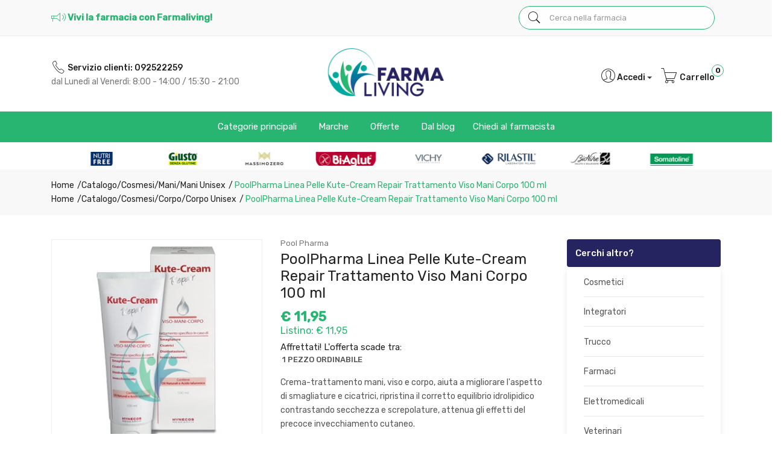

--- FILE ---
content_type: text/html
request_url: https://www.farmaliving.it/PoolPharma-Linea-Pelle-Kute-Cream-Repair-Trattamento-Viso-Mani-Corpo-100-ml-z-21433
body_size: 21873
content:


<!doctype html>
<html class="no-js" lang="it">

<head>
	<meta http-equiv="Content-Type" content="text/html;" charset="ISO-8859-1" />
  <!--<meta http-equiv="Content-Type" content="text/html; charset=UTF-8" />-->
  
	 
				<script type="text/javascript" src="https://tps.trovaprezzi.it/javascripts/tracking-vanilla.min.js" ></script>
				<script>
				function getCookie(name) {
			    let cookieArr = document.cookie.split(";"); // Ottiene tutti i cookie come array
			
			    for(let i = 0; i < cookieArr.length; i++) {
			        let cookiePair = cookieArr[i].split("="); // Divide ogni cookie in nome e valore
			
			        // Rimuove eventuali spazi e controlla se il nome del cookie corrisponde
			        if(name == cookiePair[0].trim()) {
			            return decodeURIComponent(cookiePair[1]); // Ritorna il valore decodificato del cookie
			        }
			    }
			    // Se il cookie non viene trovato, restituisce null
			    return null;
				}	
				
				</script>
		
		<script type="application/ld+json">
		  {
		      "@context": "https://schema.org",
		      "@type": "Organization",
		      "@id": "https://www.farmaliving.it/#organization",
		      "name": "farmaliving.it",
		      "url": "https://www.farmaliving.it",
		      "areaServed":["IT"],
		      "legalName":"FARMACIA PACE del DOTT. MAURIZIO PACE & C. s.a.s.", 
		      "telephone":"092522259", 
		      "email":"info@farmaliving.it",
		      "logo": {
						"@type": "ImageObject", 
						"url": "https://www.farmaliving.it/logo/logo.png",
						"width": "380",
						"height": "270"
				},
		      "sameAs":["https://www.facebook.com/Farmaliving-101950158552625,"],
		      "contactPoint": {
					"@type": "ContactPoint",
					"telephone": "092522259",
					"email": "info@farmaliving.it",
					"contactType": "sales",
					"availableLanguage": "Italian"
		      },
		      "image": {
		        "@type": "ImageObject",
		        "url": "https://www.farmaliving.it/home-page.jpg",
		        "height": "1000",
		        "width": "1000"
		       }
		}
		</script>

		
    <meta http-equiv="x-ua-compatible" content="ie=edge">
    
  
    <title>PoolPharma Pelle Kute Cream Repair Viso Mani... | Farmaliving.it</title>
  
    	<meta name="robots" content="index,follow" /> 
  	
		<meta property="og:title"              content="PoolPharma Linea Pelle Kute Cream Repair Trattamento Viso Mani Corpo 100 ml" />	
		<meta property="og:description"        content="Crema-trattamento mani, viso e corpo, aiuta a migliorare l'aspetto di smagliature e cicatrici, ripristina il corretto equilibrio idrolipidico contrastando secchezza e screpolature, attenua gli effetti del precoce invecchiamento cutaneo." />	
		<meta property="og:url"                content="https://www.farmaliving.it/PoolPharma-Linea-Pelle-Kute-Cream-Repair-Trattamento-Viso-Mani-Corpo-100-ml-z-21433" />
		<meta property="og:image"              content="https://www.farmaliving.it/src/29wm_farmabank.php?cat=21433&sc=LV" />
		
								<meta name="description" content="Crema-trattamento mani, viso e corpo, aiuta a migliorare l'aspetto di smagliature e cicatrici, ripristina il corretto equilibrio idrolipidico contrastando secchezza e screpolature, attenua gli effetti del precoce invecchiamento cutaneo.">
						
    <meta name="viewport" content="width=device-width, initial-scale=1, shrink-to-fit=no">
    <!-- Favicon -->
    <link rel="shortcut icon" type="image/x-icon" href="/favicon/favicon.ico">
    <link rel="apple-touch-icon" sizes="180x180" href="/favicon/apple-touch-icon.png">

		
			<link rel="icon" type="image/png" sizes="32x32" href="/favicon/favicon-32x32.png">
			<link rel="icon" type="image/png" sizes="16x16" href="/favicon/favicon-16x16.png">

    <!-- CSS ABOVE THE FOLD
	============================================ -->
    <!-- google fonts -->
		
    	<link rel="preconnect" href="https://fonts.gstatic.com">
    	<link href="https://fonts.googleapis.com/css2?family=Rubik:wght@300;400;500&amp;display=swap" rel="stylesheet">
    	

    <!-- Bootstrap CSS -->
	
		<link rel="stylesheet" href="/src/assets/css/vendor/bootstrap.min.css">
		<!-- global style css -->
		<link rel="stylesheet" href="/src/assets/css/styleglobal6.css">
		<!-- main style css -->
		<link rel="stylesheet" href="/css/style_minify.css">
	
		<!--<link rel="stylesheet" href="https://testpay.multisafepay.com/sdk/components/v2/components.css">-->
		<link rel="stylesheet" href="https://pay.multisafepay.com/sdk/components/v2/components.css">
	
		<script src="https://www.google.com/recaptcha/api.js" async defer></script>
	
	<link rel="canonical" href="https://www.farmaliving.it/poolpharma-linea-pelle-kute-cream-repair-trattamento-viso-mani-corpo-100-ml-z-21433" />
	<!-- jQuery JS -->
	<script src="/src/assets/js/vendor/jquery-3.3.1.min.js" ></script>
	<script type="text/javascript" src="/src/assets/js/jquery-ui-1.12.1.min_minify.js" ></script>
	<!-- Modernizer JS -->
	<script src="https://ajax.googleapis.com/ajax/libs/jquery/2.2.4/jquery.min.js"></script> 
	
	<script>
	window.dataLayer = window.dataLayer || [];
	function gtag(){dataLayer.push(arguments);}
		gtag("consent", "default", {
			ad_storage: "denied",
			analytics_storage: "denied",
			ad_user_data: 'denied',
			ad_personalization: 'denied',			
			wait_for_update: 2000 // milliseconds
		});
	</script>  

<!-- Global site tag (gtag.js) - Google Ads -->
<script async src="https://www.googletagmanager.com/gtag/js?id=UA-225637561-1"></script>
<script>
	window.dataLayer = window.dataLayer || [];
	function gtag(){dataLayer.push(arguments);}		  
	gtag('js', new Date());
	gtag('config', 'UA-225637561-1');
	
</script>

<!--
<script>
  (function(i,s,o,g,r,a,m){i['GoogleAnalyticsObject']=r;i[r]=i[r]||function(){
  (i[r].q=i[r].q||[]).push(arguments)},i[r].l=1*new Date();a=s.createElement(o),
  m=s.getElementsByTagName(o)[0];a.async=1;a.src=g;m.parentNode.insertBefore(a,m)
  })(window,document,'script','https://www.google-analytics.com/analytics.js','ga');
  ga('create', 'UA-225637561-1', 'auto');
  ga('send', 'pageview');
  */ 
</script>
--><script src="https://cc.cdn.civiccomputing.com/9/cookieControl-9.x.min.js"></script>
<script>
    let arrayAnaly = [];
    let arraySocial = [];

    if ('UA-225637561-1' !== ''){
    let ob = {name: "Google Analytics",url: "https://policies.google.com/technologies/types?hl=it",description: "Google Analytics"}; 
    arrayAnaly.push(ob);
    }
    if ('' !== ''){
    let ob = {name: "Google Ads",url: "https://policies.google.com/technologies/types?hl=it",description: "Google Ads"}; 
    arrayAnaly.push(ob);
    }

    if ('' !== ''){
    let ob = {name: "Facebook",url: "https://it-it.facebook.com/policies/cookies/",description: "Facebook"}; 
    arraySocial.push(ob);
    }

    if ('' !== ''){
    let ob = {name: "Sendinblue",url: "https://it.sendinblue.com/legal/cookies/",description: "Sendinblue"}; 
    arraySocial.push(ob);
    } 

    var config = {
        apiKey: '98d77df4b5a8a66fbc3035039e289bee9fb6bd6a',
        necessaryCookies: ["ncarrello", "utente", "visita", "conversioni","nascondiTimer","ASPSESSION*", "autolog", "worldz", "vis", "optiMonkClient", "optiMonkClientId", "optiMonkSession"],
        product: 'PRO_MULTISITE',
        //iabCMP: true,
        statement : {
            description: 'Per maggiori informazioni.',
            name : 'Informativa sulla privacy',
            url: '/Privacy-policy-ar-4484',
            updated : '09/01/2022'
        },
        mode: 'GDPR',
        consentCookieExpiry: '30',
        logConsent: true,
				initialState: "box",
        layout:"popup",
				text : {
				notifyTitle : "La tua scelta in merito ai cookie su questo sito.",
    		title: 'Alcuni cookie richiedono la tua attenzione.',
    		intro:  'Selezionando "Accetto", accetti l\'utilizzo di cookies e altre tecnologie per l\'elaborazione dei tuoi dati personali allo scopo di migliorare e personalizzare la tua esperienza. Utilizziamo i cookie per la personalizzazione di contenuti e annunci, l\'analisi dei dati web e per ottimizzare i nostri servizi. Puoi rifiutare il consenso selezionando "Rifiuto" o effettuare scelte piu\' dettagliate attivando o disattivando i diversi tipi di cookies elencati in basso divisi per scopo di utilizzo. Puoi modificare le tue scelte in qualsiasi momento.',
    		necessaryTitle : 'Cookies Necessari',
    		necessaryDescription : 'I cookie necessari aiutano un sito a rendersi usabile nelle sue funzioni di base.',		
			acceptSettings: 'Accetto',
			rejectSettings: 'Rifiuto',
			accept: 'Accetto',
			reject: 'Rifiuto',
			settings: "Preferenze",			
			showVendors: 'Mostra le terze parti con questa categoria',
            readMore: "leggi di piu'",			
			notifyDescription: "Utilizziamo i cookie per ottimizzare la funzionalita' del sito e offrirti la migliore esperienza possibile",
			thirdPartyTitle : 'Attenzione: alcuni cookie richiedono la tua attenzione',
			thirdPartyDescription : "Il consenso per alcuni cookie di terze parti non può essere revocato automaticamente. Si prega di seguire il link qui sotto se si desidera annullare l'iscrizione."
		},		
        optionalCookies: [
                    {
                        name: 'analisi statistiche',
                        label: 'Analisi Statistiche',
                        description: 'I cookies per le analisi statistiche ci aiutano a migliorare il nostro sito web raccogliendo e riportando informazioni sul suo utilizzo.',
                        cookies: ['_ga', '_ga*', '_gid', '_gat', '__utma', '__utmt', '__utmb', '__utmc', '__utmz', '__utmv','OTZ'],
                        vendors: arrayAnaly,
                        onAccept: function(){
                        	 
                            gtag('consent', 'update', {'analytics_storage': 'granted'});
                          
                        },
                        onRevoke: function(){
                        	 
                            gtag('consent', 'update', {'analytics_storage': 'denied'});
                                                      
                        }
                    },{
                    name: 'marketing',
                    label: 'Marketing e Social Sharing',
										description: 'I cookie di Marketing vengono utilizzati per tracciare i visitatori attraverso i diversi siti che navigano.',
										cookies: ['_fbp'],
                    vendors: arraySocial,              
                    onAccept : function(){
                                          	
							            gtag('consent', 'update', {
							              'ad_storage': 'granted',
							              'ad_user_data': 'granted',
							              'ad_personalization': 'granted'
							            });
                      
                    },
                    onRevoke: function(){
                                            	
							               gtag('consent', 'update', {
							              'ad_storage': 'denied',
							              'ad_user_data': 'denied',
							              'ad_personalization': 'denied'
							            });
                    	
                    }
                },{
                    name: 'preferenze',
                    label: 'Preferenze',
                    description: 'I cookie di preferenze registrano opzioni e scelte dei visitatori.',
                    cookies: [],
                    onAccept : function(){},
                    onRevoke: function(){}
                }
        ],
        
        position: 'RIGHT',
        
        theme: 'DARK',
        branding: {
            fontColor: "#FFF",
            fontSizeTitle: "1.2em",
            fontSizeIntro: "1em",
            fontSizeHeaders: "1em",
            fontSize: "0.9em",
            backgroundColor: "#313147",
            toggleText: "#fff",
            toggleColor: "#2f2f5f",
            toggleBackground: "#111125",
            buttonIcon: 'https://www.farmaliving.it/src/assets/img/cookies3.png',
            buttonIconWidth: "10px",
            buttonIconHeight: "10px",
            removeIcon: false,
            removeAbout: true
        },
        excludedCountries: ["all"]
        
    };
    CookieControl.load(config);
    
</script>


</head>


<body>

	
	<div class="se-pre-con"></div>
	
	

<header class="header-area">
        <!-- main header start -->
        <div class="main-header d-none d-lg-block">
            <!-- header top start -->
            <div class="header-top bdr-bottom">
                <div class="container">
                    <div class="row align-items-center">
                        <div class="col-lg-8">
                            <div class="welcome-message">
                                <p>
																											
																		<i class="pe-7s-speaker" style="font-size: 24px;top: 5px;position: relative;"></i> Vivi la farmacia con Farmaliving!</span>																	
																	
                								</p>
                            </div>
                        </div>
                         <div class="col-lg-4 text-right">
                             <div class="header-configure-area col-12 float-left">
                                    <form name="formricerca" class="header-search-box animated jackInTheBox" method="get" action="/ricerca-prodotti">
                                        <input type="text" placeholder="Cerca nella farmacia" class="header-search-field" value="" id="strpropar" name="strpro" maxLength=40>
                                        <button class="header-search-btn"><i class="pe-7s-search"></i></button>
                                    </form>
                                </div>
																
                        </div>
                    </div>
                </div>
            </div>
            <!-- header top end -->
			
			<div class="row">
				<div class="col-12">
					<div class="container">            														
								<!--INCLUDE VIRTUAL= "/pers/29loghi_home_sx.asp" -->															
					</div>
				</div>
            </div>  
			
			
            <!-- header middle area start -->
            <div class="header-main-area pt-1">
                <div class="container">
                    <div class="row align-items-center py-3">
                        <!-- header social area start -->
                        <div class="col-lg-4">
                            <div>
                                <ul>              						             					
                                	 <li><a href="tel:092522259" class="link_inverso" style="font-weight:500;"><i class="pe-7s-call" style="font-size: 24px;top: 5px;position: relative;"></i> Servizio clienti:&nbsp;092522259</a></li>
                                	 <li><a  href="/contatti" style="color:#777;">dal Luned&igrave; al Venerd&igrave;: 8:00 - 14:00 / 15:30 - 21:00</a></li>
                            	</ul>
                            </div>
                        </div>
                        <!-- header social area end -->

                        <!-- start logo area -->
                        <div class="col-lg-4">
                            <div class="logo text-center">
                                <a href="https://www.farmaliving.it">
                                    <img src="/logo/logo.png" alt="Farmaliving" style="max-width:210px;">
                                </a>
                            </div>
                        </div>
                        <!-- start logo area -->
						
                        <!-- mini cart area start -->
                        <div class="col-lg-4">
                            <div class="header-right d-flex align-items-center justify-content-end">
                                <div class="header-configure-area">
                                    <ul class="nav justify-content-end">
                                        <li class="user-hover">
                                            <a>                                            	
                                                <i class="pe-7s-user" style="font-size: 29px;top: 5px;position: relative;"></i>Accedi <span class="caret" style="top: -2px;position: relative;"></span>
                                            </a>
                                            <ul class="dropdown-list">
                                            	
                                                	<li><a href="/login-registrati">Login</a></li>
                                                	<li><a href="/login-registrati">Registrati</a></li>
                                                	<li><a href="/dati-dimenticati">Recupera dati</a></li>
                                                
                                            </ul>
                                        </li>
                                        
                                        
											<li>
												<a href="/carrello">
													<i class="pe-7s-cart" style="font-size: 29px;top: 5px;position: relative;"></i> Carrello
													<div class="notification nProdCarr">0</div>
												</a>
											</li>
                                        
                                    </ul>
                                </div>
                            </div>
                            </div> <!--container end -->
                        </div>
                        <!-- mini cart area end -->
                    </div>
                    <div class="row mt-2" style="    background: #28b572;">
                        <div class="container">
                        <!-- main menu area start -->
                        <div class="col-lg-12">
  										
									<div class="main-menu-area">                                 
                                <div class="main-menu"> 
                                 
                                    <!-- main menu navbar start -->
                                    <nav class="desktop-menu">
                                      
                                        <ul class="justify-content-center header-style-4">
                                            <li class="position-static"><a href="#">Categorie principali <i class="fa fa-angle-down"></i></a>
                                                <ul class="megamenu dropdown">
                                                    
                                                    <li class="mega-title"><span><a href="/Alimenti-speciali-c-53">Alimenti</a></span>
                                                        <ul>
                                                            <li><a href='/Caramelle-c-225'>Caramelle</a></li><li><a href='/Confetture-e-marmellate-c-98'>Confetture e marmellate</a></li><li><a href='/Dolci-e-dessert-c-65'>Dolci e dessert</a></li><li><a href='/Dolcificanti-c-222'>Dolcificanti</a></li><li><a href='/Merende-e-snack-dolci-c-61'>Merende e snack dolci</a></li>
                                                            <li><a href="/Alimenti-speciali-c-53"><b>Vedi tutte</b></a></li>
                                                        </ul>
                                                    </li>
                                                    <li class="mega-title"><span><a href="/Cosmesi-c-1">Cosmesi</a></span>
                                                        <ul>
                                                            <li><a href='/Capelli-c-5'>Capelli</a></li><li><a href='/Contorno-Occhi-c-167'>Contorno Occhi</a></li><li><a href='/Corpo-c-8'>Corpo</a></li><li><a href='/Gambe-c-118'>Gambe</a></li><li><a href='/Labbra-c-168'>Labbra</a></li>
                                                            <li><a href="/Cosmesi-c-1"><b>Vedi tutte</b></a></li>
                                                        </ul>
                                                    </li>
                                                    <li class="mega-title"><span><a href="/Elettromedicali-c-33">Elettromedicali</a></span>
                                                        <ul>
                                                            <li><a href='/Dispositivi-Aerosol-c-34'>Dispositivi Aerosol</a></li><li><a href='/Dispositivi-Glicemia-c-36'>Dispositivi Glicemia</a></li><li><a href='/-c-'></a></li>
                                                            <li><a href="/Elettromedicali-c-33"><b>Vedi tutte</b></a></li>
                                                        </ul>
                                                    </li>
                                                    <li class="mega-title"><span><a href="/Integrazione-alimentare-c-17">Integratori</a></span>
                                                        <ul>
                                                            <li><a href='/Coadiuvanti-peso-corporeo-c-19'>Coadiuvanti peso corporeo</a></li><li><a href='/Dispositivi-medici-integratori-c-299'>Dispositivi medici integratori</a></li><li><a href='/Equilibranti-c-212'>Equilibranti</a></li><li><a href='/Fermenti-c-107'>Fermenti</a></li><li><a href='/Integratori-c-18'>Integratori</a></li>
                                                            <li><a href="/Integrazione-alimentare-c-17"><b>Vedi tutte</b></a></li>
                                                        </ul>
                                                    </li>
                                                    
                                                    
															<li class="mega-title"><span><a href="/Igiene-c-22">Igiene</a></span>
																	<ul>
																		<li><a href='/Deodorazione-c-26'>Deodorazione</a></li><li><a href='/Depilazione-c-218'>Depilazione</a></li><li><a href='/Igiene-dentale-e-dentiere-c-224'>Igiene dentale e dentiere</a></li><li><a href='/Igiene-Intima-c-23'>Igiene Intima</a></li><li><a href='/Igiene-Naso-c-223'>Igiene Naso</a></li>
																		<li><a href="/Igiene-c-22"><b>Vedi tutte</b></a></li>
																	</ul>
															</li>													
													 
													<li class="mega-title"><span><a href="/categorie">Altre</a></span>
                                                        <ul>
                                                            <li><a href='/Nessuna-c-0'> Nessuna</a></li><li><a href='/Accessori-Casa-c-226'>Accessori Casa</a></li><li><a href='/Animali-Domestici-c-275'>Animali Domestici</a></li><li><a href='/GolositÃ -c-253'>GolositÃ </a></li>
                                                            <li><a href="/categorie"><b>Vedi tutte</b></a></li>
                                                        </ul>
                                                    </li>                                                                                                                                                  
                                                </ul>
                                            </li>
                                            <li class="position-static"><a href="#">Marche <i class="fa fa-angle-down"></i></a>
                                                <ul class="megamenu dropdown">
                                                    
		                                                    <li class="mega-title" style="flex-basis: 100%;"><span style="display: block;width: 60px;"><a href="/marche">Marche</a></span>
		                                                        <ul style='width:25%;float:left;'><li><a href='/Alontan-mz-286'>Alontan</a></li><li><a href='/Gibaud-mz-143'>Gibaud</a></li><li><a href='/NoAll-mz-389'>NoAll</a></li><li><a href='/Babygella-mz-183'>Babygella</a></li><li><a href='/Canova-mz-433'>Canova</a></li></ul><ul style='width:25%;float:left;'><li><a href='/Heliocare-mz-445'>Heliocare</a></li><li><a href='/Covermark-mz-339'>Covermark</a></li><li><a href='/Nature-s-Plus-mz-467'>Nature's Plus</a></li><li><a href='/Bluvene-mz-468'>Bluvene</a></li><li><a href='/Long-Life-mz-424'>Long Life</a></li></ul><ul style='width:25%;float:left;'><li><a href='/RogereGallet-mz-585'>Roger&Gallet</a></li><li><a href='/Amidomio-mz-714'>Amidomio</a></li><li><a href='/Bioclin-Capelli-mz-590'>Bioclin Capelli</a></li><li><a href='/Eladren-mz-623'>Eladren</a></li><li><a href='/Rilastil-mz-330'>Rilastil</a></li></ul><ul style='width:25%;float:left;'><li><a href='/Aboca-mz-157'>Aboca</a></li><li><a href='/Entero-4-mz-645'>Entero 4</a></li><li><a href='/Biovit-3-mz-646'>Biovit 3</a></li><li><a href='/Osmin-mz-649'>Osmin</a></li><li><a href='/marche'><b>Vedi tutte</b></a></li></ul>
		                                                    </li>
																										
                                                </ul>
                                            </li>
                                            <li><a href="/ricerca-prodotti?strpro=offerte">Offerte <i class="fa fa-angle-down"></i></a>
	                                                <ul class="dropdown">
														                        <li><a href="/ricerca-prodotti?strpro=offerte">Parafarmaci in promozione</a></li>
																								   	 
																								   	<li><a href="/ricerca-prodotti?strpro=bestseller">Parafarmaci pi&ugrave; venduti</a></li>
																								   	 
                                                </ul>
                                            </li>
                                            
                                            	<li><a href="/blog">Dal blog</a></li>
                                            
                                            <li><a href="/contatti">Chiedi al farmacista</a></li>
                                            <!--<li><a href="/Condizioni-di-vendita-ar-1018">Termini e condizioni</a></li>-->
                                            
                                        </ul>                                        
                                    </nav>
                                    
                                    <!-- main menu navbar end -->
                                </div>
                                </div>

									 
									  
                        </div>
                        <!-- main menu area end -->
                        </div>
                    </div>
                           <div class="row">
				<div class="col-12">
					<div class="container">            														
								<div class="brand-logo section-padding pt-0 pb-0">
            <div class="container">
                <div class="row">
                    <div class="col-12">
                        <div class="brand-logo-carousel2 slick-row-10 slick-arrow-style" style="height: 45px;padding:10px;">
                            <!-- single brand start -->
                            <div class="brand-item">
                                <a href="/ricerca-prodotti?strpro=Dr Schar">
                                    <img src="/loghi_home/DrSchar.jpg" alt="Dr Schar">
                                </a>
                            </div>
                            <!-- single brand end -->

                            <!-- single brand start -->
                            <div class="brand-item">
                                <a href="/ricerca-prodotti?strpro=NutriFree">
                                    <img src="/loghi_home/NutriFree.jpg" alt="NutriFree">
                                </a>
                            </div>
                            <!-- single brand end -->
							
							<!-- single brand start -->
                            <div class="brand-item">
                                <a href="/ricerca-prodotti?strpro=Giusto">
                                    <img src="/loghi_home/Giusto.jpg" alt="Giusto">
                                </a>
                            </div>
                            <!-- single brand end -->
                            
                            <!-- single brand start -->
                            <div class="brand-item">
                                <a href="/ricerca-prodotti?strpro=Massimo Zero">
                                    <img src="/loghi_home/MassimoZero.jpg" alt="Massimo Zero">
                                </a>
                            </div>
                            <!-- single brand end -->
                            
                            <!-- single brand start -->
                            <div class="brand-item">
                                <a href="/ricerca-prodotti?strpro=BiAglut">
                                    <img src="/loghi_home/BiAglut.jpg" alt="BiAglut">
                                </a>
                            </div>
                            <!-- single brand end -->
                            
                            <!-- single brand start -->
                            <div class="brand-item">
                                <a href="/ricerca-prodotti?strpro=Vichy">
                                    <img src="/loghi_home/Vichy.jpg" alt="Vichy">
                                </a>
                            </div>
                            <!-- single brand end -->
                            
                            <!-- single brand start -->
                            <div class="brand-item">
                                <a href="/ricerca-prodotti?strpro=Rilastil">
                                    <img src="/loghi_home/Rilastil.jpg" alt="Rilastil">
                                </a>
                            </div>
                            <!-- single brand end -->
							
                            <!-- single brand start -->
                            <div class="brand-item">
                                <a href="/ricerca-prodotti?strpro=bionike">
                                    <img src="/loghi_home/bionike.jpg" alt="Bionike">
                                </a>
                            </div>
                            <!-- single brand end -->

                            <!-- single brand start -->
                            <div class="brand-item">
                                <a href="/ricerca-prodotti?strpro=Somatoline"> 
                                    <img src="/loghi_home/Somatoline.jpg" alt="Somatoline">
                                </a>
                            </div>
                            <!-- single brand end -->

                            <!-- single brand start -->
                            <div class="brand-item">
                                <a href="/ricerca-prodotti?strpro=Avene">
                                    <img src="/loghi_home/Avene.jpg" alt="Avene">
                                </a>
                            </div>
                            <!-- single brand end -->

                            <!-- single brand start -->
                            <div class="brand-item">
                                <a href="/ricerca-prodotti?strpro=Solgar">
                                    <img src="/loghi_home/Solgar.jpg" alt="Solgar">
                                </a>
                            </div>
                            <!-- single brand end -->
                            
                            <!-- single brand start -->
                            <div class="brand-item">
                                <a href="/ricerca-prodotti?strpro=Omron">
                                    <img src="/loghi_home/Omron.jpg" alt="Omron">
                                </a>
                            </div>
                            <!-- single brand end -->
                            
                            <!-- single brand start -->
                            <div class="brand-item">
                                <a href="/ricerca-prodotti?strpro=Kukident">
                                    <img src="/loghi_home/Kukident.jpg" alt="Kukident">
                                </a>
                            </div>
                            <!-- single brand end -->
                            
                            <!-- single brand start -->
                            <div class="brand-item">
                                <a href="/ricerca-prodotti?strpro=Polident">
                                    <img src="/loghi_home/Polident.jpg" alt="Polident">
                                </a>
                            </div>
                            <!-- single brand end -->                                                                                    
                        </div>
                    </div>
                </div>
            </div>
        </div>															
					</div>
				</div>
       </div> 

                </div>
            </div>
            <!-- header middle area end -->
            
            </div>
            <!-- mobile header start -->
			<div class="mobile-header d-lg-none d-md-block sticky">
				<!--mobile header top start -->
				<div class="container-fluid">
					<div class="row align-items-center">
						<div class="col-12">
							<div class="mobile-main-header">
								<div class="mobile-logo">
									<a href="https://www.farmaliving.it">
										<img src="/logo/logo.png" alt="Farmaliving">
									</a>
								</div>
								<div class="mobile-menu-toggler">
									<div class="mini-cart-wrap">
										<a href="/carrello">
											Carrello
											<div class="notification nProdCarr">0</div>
										</a>
									</div>
								
									<button class="mobile-menu-btn">
										<i class="pe-7s-search" style="font-size:25px;"></i>
									</button>
									<button class="mobile-menu-btn">
										<span></span>
										<span></span>
										<span></span>
									</button>
								</div>
							</div>
						</div>
					</div>
				</div>
				<!-- mobile header top start -->
        </div>
        <!-- mobile header end -->
        <!-- mobile header end -->

        <!-- offcanvas mobile menu start -->
        <!-- off-canvas menu start -->
        <aside class="off-canvas-wrapper">
            <div class="off-canvas-overlay"></div>
            <div class="off-canvas-inner-content">
                <div class="btn-close-off-canvas">
                    <i class="pe-7s-close"></i>
                </div>
                <div class="off-canvas-inner">
                    <!-- search box start -->
                    <div class="search-box-offcanvas">
                       
                        <form name="formricerca" method="get" action="/ricerca-prodotti">
                            <input type="text" placeholder="Cerca parafarmaci" value="" id="input_par_mobile" name="strpro" maxLength=40>
                            <button class="search-btn"><i class="pe-7s-search"></i></button>
                        </form>
                    </div>
                    <!-- search box end -->
                    <!-- mobile menu start -->
                    <div class="mobile-navigation">

                        <!-- mobile menu navigation start -->
                        <nav>
                            <ul class="mobile-menu">
                                <li class="menu-item-has-children"><a href="#">Sfoglia catalogo</a>
                                    <ul class="megamenu dropdown">
                                        
                                        <li class="mega-title menu-item-has-children"><a href="#">Alimenti</a>
                                          <ul class="dropdown">
																						<li><a href='/Bibite-c-97'>Bibite</a></li><li><a href='/Biscotti-c-56'>Biscotti</a></li><li><a href='/Caramelle-c-225'>Caramelle</a></li><li><a href='/Confetture-e-marmellate-c-98'>Confetture e marmellate</a></li><li><a href='/Dolci-e-dessert-c-65'>Dolci e dessert</a></li>
                                            <li><a href="/Alimenti-speciali-c-53"><b>Vedi tutte</b></a></li>
																					</ul>
                                        </li>
                                        <li class="mega-title menu-item-has-children"><a href="#">Cosmesi</a>
                                            <ul class="dropdown">
                                                <li><a href='/Capelli-c-5'>Capelli</a></li><li><a href='/Contorno-Occhi-c-167'>Contorno Occhi</a></li><li><a href='/Corpo-c-8'>Corpo</a></li><li><a href='/Gambe-c-118'>Gambe</a></li><li><a href='/Labbra-c-168'>Labbra</a></li>
                                                            <li><a href="/Cosmesi-c-1"><b>Vedi tutte</b></a></li>
                                            </ul>
                                        </li>
                                        <li class="mega-title menu-item-has-children"><a href="#">Elettromedicali</a>
                                            <ul class="dropdown">
                                                <li><a href='/Dispositivi-Aerosol-c-34'>Dispositivi Aerosol</a></li><li><a href='/Dispositivi-Glicemia-c-36'>Dispositivi Glicemia</a></li><li><a href='/Dispositivi-Pressione-c-35'>Dispositivi Pressione</a></li><li><a href='/Dispositivi-Salute-c-206'>Dispositivi Salute</a></li><li><a href='/Dispositivi-Temperatura-c-37'>Dispositivi Temperatura</a></li>
                                                            <li><a href="/Elettromedicali-c-33"><b>Vedi tutte</b></a></li>
                                            </ul>
                                        </li>
                                        <li class="mega-title menu-item-has-children"><a href="#">Integratori</a>
                                            <ul class="dropdown">
                                                <li><a href='/Coadiuvanti-peso-corporeo-c-19'>Coadiuvanti peso corporeo</a></li><li><a href='/Equilibranti-c-212'>Equilibranti</a></li><li><a href='/Fermenti-c-107'>Fermenti</a></li><li><a href='/Integratori-c-18'>Integratori</a></li><li><a href='/Naturali-e-Fitoterapici-c-259'>Naturali e Fitoterapici</a></li>
                                                            <li><a href="/Integrazione-alimentare-c-17"><b>Vedi tutte</b></a></li>
                                            </ul>
                                        </li>
                                        <li class="mega-title menu-item-has-children"><a href="#">Altre</a>
                                            <ul class="dropdown">
                                                <li><a href='/Accessori-Casa-c-226'>Accessori Casa</a></li><li><a href='/Animali-Domestici-c-275'>Animali Domestici</a></li><li><a href='/Golosità-c-253'>Golosità</a></li><li><a href='/Igiene-c-22'>Igiene</a></li>
                                <li><a href="/categorie"><b>Vedi tutte</b></a></li>
                                            </ul>
                                        </li>
                                    </ul>
                                </li>
                                  <li><a href="/marche">Marche</a></li>                               
                                <li class="menu-item-has-children"><a href="#">Offerte</a>
                                    <ul class="megamenu dropdown">
                                        <li><a href="/ricerca-prodotti?strpro=offerte">Parafarmaci in promozione</a></li>
																			  
																		   	<li><a href="/ricerca-prodotti?strpro=bestseller">Parafarmaci pi&ugrave; venduti</a></li>
																			  
                                    </ul>
                                    
                                </li>

                                 
                                 		<li><a href="/blog">Dal Blog</a></li>
                                 
                                <li><a href="/contatti">Chiedi al farmacista</a></li>
                            </ul>
                        </nav>
                        <!-- mobile menu navigation end -->
                    </div>
                    <!-- mobile menu end -->

                    <div class="mobile-settings">
                        <ul class="nav">
                            <li>
                                <div class="dropdown mobile-top-dropdown">
                                    <a href="#" class="dropdown-toggle" id="myaccount" data-toggle="dropdown" aria-haspopup="true" aria-expanded="false">
                                        Il mio account
                                        <i class="fa fa-angle-down"></i>
                                    </a>
                                    <div class="dropdown-menu" aria-labelledby="myaccount">
                                        
																					<a class="dropdown-item" href="/login-registrati">Accedi</a>
																					<a class="dropdown-item" href="/login-registrati">Registrati</a>
																					<a class="dropdown-item" href="/dati-dimenticati">Recupera dati</a>
																				
                                        
                                    </div>
                                </div>
                            </li>
                        </ul>
                    </div>

                    <!-- offcanvas widget area start -->
                    <div class="offcanvas-widget-area">
                        <div class="off-canvas-contact-widget">
                            <ul>
                                <li><i class="fa fa-mobile"></i>
                                    <a href="#">092522259</a>
                                </li>
                                <li><i class="fa fa-envelope-o"></i>
                                    <a href="#"><span class="__cf_email__" data-cfemail="7d14131b123d1b1c0f101c11140b14131a531409">[email&#160;protected]</span></a>
                                </li>
                            </ul>
                        </div>
                        <div class="off-canvas-social-widget">                                                       
                            
                            	<a href="https://www.facebook.com/Farmaliving-101950158552625"><i class="fa fa-facebook"></i>Facebook</a>
                                                       
                        </div>
                    </div>
                    <!-- offcanvas widget area end -->
                </div>
            </div>
        </aside>
        <!-- off-canvas menu end -->
        <!-- offcanvas mobile menu end -->
    </header>
    	
	
	<!--Wrapper doofinder -->
	<div class="doofinder_wrapper">

	
<div typeof="schema:Product">
    <div property="schema:mpn" content="932465089"></div>
    <div property="schema:gtin" content=""></div>
	<div property="schema:sku" content="21433"></div>
    <div property="schema:name" content="PoolPharma Linea Pelle Kute-Cream Repair Trattamento Viso Mani Corpo 100 ml"></div>
    <div property="schema:description" content="Crema-trattamento mani, viso e corpo, aiuta a migliorare l'aspetto di smagliature e cicatrici, ripristina il corretto equilibrio idrolipidico contrastando secchezza e screpolature, attenua gli effetti del precoce invecchiamento cutaneo."></div>
    <div rel="schema:image" resource="https://www.farmaliving.it/src/29wm_farmabank.php?cat=21433&sc=LV"></div>
    <div property="schema:category" content="Cosmesi>Mani>Mani Unisex"></div>	
    <div rel="schema:brand">
      <div typeof="schema:Thing">
        <div property="schema:name" content="Pool Pharma"></div>
      </div>
    </div>
    <div rel="schema:offers">
      <div typeof="schema:Offer">
        <div property="schema:price" content="11.95"></div> 
        <div property="schema:availability" content="InStock"></div>
        <div property="schema:priceCurrency" content="EUR"></div>
        <div property="schema:priceValidUntil" datatype="xsd:date" content="2099-12-31"></div>
        <div property="schema:url" content="https://www.farmaliving.it/PoolPharma-Linea-Pelle-Kute-Cream-Repair-Trattamento-Viso-Mani-Corpo-100-ml-z-21433"></div>	
      </div>
    </div>
</div>



<main>
       
       
        <!-- breadcrumb area start -->
        <div class="breadcrumb-area">
            <div class="container">
                <div class="row">
                    <div class="col-12">
                        <div class="breadcrumb-wrap">
                            <nav aria-label="breadcrumb">
                                <ul class="breadcrumb">                                    
                                    <li class="breadcrumb-item"><a href="farmaliving.it">Home</a></li>
                                    <li class="breadcrumb-item"><a href=""><a style='display:inline;line-height:inherit;' href='/categorie'>Catalogo</a>/<a style='display:inline;line-height:inherit;' href='/Cosmesi-c-1'>Cosmesi </a> / <a style='display:inline;line-height:inherit;' href='/Mani-c-11'>Mani </a> / <b><a style='display:inline;line-height:inherit;' href='/Mani-Unisex-c-11-sub-232'>Mani&nbsp;Unisex </b></a></a></li>
                                    <li class="breadcrumb-item active" aria-current="page">&nbsp;PoolPharma Linea Pelle Kute-Cream Repair Trattamento Viso Mani Corpo 100 ml</li>
                                </ul>
                                
									<ul class="breadcrumb">                                    
										<li class="breadcrumb-item"><a href="farmaliving.it">Home</a></li>
										<li class="breadcrumb-item"><a href=""><a style='display:inline;' href='/categorie'>Catalogo</a>/<a style='display:inline;line-height:inherit;' href='/Cosmesi-c-1'>Cosmesi </a> / <a style='display:inline;line-height:inherit;' href='/Corpo-c-8'>Corpo </a> / <b><a style='display:inline;line-height:inherit;' href='/Corpo-Unisex-c-8-sub-89'>Corpo&nbsp;Unisex </b></a></a></li>
										<li class="breadcrumb-item active" aria-current="page">&nbsp;PoolPharma Linea Pelle Kute-Cream Repair Trattamento Viso Mani Corpo 100 ml</li>
									</ul>
                                
                            </nav>
                        </div>
                    </div>
                </div>
            </div>
        </div>
        <!-- breadcrumb area end -->
		
			<!-- page main wrapper start -->
			<div class="shop-main-wrapper section-padding" style="padding-top:40px;">
				<div class="container">
					<div class="row">
						<!-- product details wrapper start -->
						<div class="col-lg-12 order-1 order-lg-2">
							<!-- product details inner end -->
							<div class="product-details-inner">
								<div class="row">									
									
									<div class="col-lg-5 col-xl-4">
										<div class="product-large-slider" oncontextmenu="return false;">
											<div id="img-zoom" class="pro-large-img img-zoom" style="height: 400px;    border: 1px solid #efefef;" >
												
													<img class="intersection-observer-img" src="/src/assets/img/preloader.gif" data-src="https://www.farmaliving.it/src/29wm_farmabank.php?cat=21433&sc=LV"  alt="PoolPharma Linea Pelle Kute-Cream Repair Trattamento Viso Mani Corpo 100 ml" />
												
											</div>
											
										</div>
										
											<div class="text_prodotti">
													Le immagini dei prodotti presentati sono puramente indicative e hanno il solo scopo di rappresentare l'articolo.
											</div>
											<div class="pro-nav slick-row-10 slick-arrow-style" oncontextmenu="return false;">
												
											</div>																						
										
									</div>
									
									<div class="col-lg-7 col-xl-5">
										<div class="product-details-des">
											<div class="manufacturer-name">
												
													<a href="/Pool Pharma-mz-192" >
												Pool Pharma
												</a>
											</div>
																
												<h1 class="product-name">PoolPharma Linea Pelle Kute-Cream Repair Trattamento Viso Mani Corpo 100 ml</h1>
											
											<div class="ratings d-flex">
												
											</div>
										<div id="priceBoxId" class="price-box ">
												<span class="price-regular">&euro; <b id="price">11,95</b></span> 
												
												
												
												<div class="link pt-1">Listino: &euro; 11,95</div>								
												
												
											</div>
											
															<h5 class="offer-text">Affrettati! L'offerta scade tra:</h5>
															<div id="scheda_timer"></div>
															<script data-cfasync="false" src="/cdn-cgi/scripts/5c5dd728/cloudflare-static/email-decode.min.js"></script><script>
																function convertiscadenza (scadenza){
																	  let scadenza_eng;
																	  if(scadenza.includes(":") == false){
																	  		let data1 = scadenza.split("/", 3);
																			let anno = data1[2].substring(0, 4);
																			let mese = data1[1].substring(0, 2);
																			let giorno = data1[0].substring(0, 2);
																			let data2 = scadenza.split(" ", 2);																				  							
																			let ora = "23";																		  
																			let minuti = "59";																							  																				 
																			let scadenza_eng = anno + "/" + mese + "/" + giorno + " " + ora + ":" + minuti;
																			return scadenza_eng;
																	  }
																	  
																	  else if(scadenza && scadenza != "31/12/2050 12:00:00"){
																							  let data1 = scadenza.split("/", 3);
																							  //alert(data1);
																							  let anno = data1[2].substring(0, 4);
																							  let mese = data1[1].substring(0, 2);
																							  let giorno = data1[0].substring(0, 2);
																							  let data2 = scadenza.split(" ", 2);																				  							
																							  let ora = data2[1].substring(0, 2);
																							  data2 = scadenza.split(":", 2);																				  
																							  let minuti = data2[1].substring(0, 2);																							  																				 
																							  let scadenza_eng = anno + "/" + mese + "/" + giorno + " " + ora + ":" + minuti;
																							  /*alert(scadenza_eng)*/
																							  return scadenza_eng;
																	  }
																	  return scadenza_eng;
																  }	
																var scadenza_eng = convertiscadenza('');													
																document.getElementById('scheda_timer').innerHTML  = " <div class='product-countdown' data-countdown='" + scadenza_eng + "'></div>"
															</script>
															
											<div class="availability">
												
													<i class="fa fa-check-circle"></i>
													<span>1 pezzo ordinabile</span>
																								
											</div>
											
																																													
																					
											<p class="pro-desc" style="clear:left" >Crema-trattamento mani, viso e corpo, aiuta a migliorare l'aspetto di smagliature e cicatrici, ripristina il corretto equilibrio idrolipidico contrastando secchezza e screpolature, attenua gli effetti del precoce invecchiamento cutaneo.</p>
											
											<div class="product-identity">
												<p class="manufacturer-name">Codice prodotto: 21433</p>
												
														<p class="manufacturer-name">Minsan: <span id="Minsan">932465089</span></p>
												
											</div>

											
											<div id="quantityCartBoxId" class="quantity-cart-box d-flex align-items-center" style="margin-top:12px;">
												
												<div class="quantity">													
													<div id="pro-qty" class="pro-qty">
														<form name="compra">
															<span class="dec qtybtn" onClick="avvisoCarrello('1', 'avviso_qta', compra.count.value, 'button_prod_carr', 'dec');">-</span>
															<input type="count" value="1" name="count" onChange="javascript:avvisoCarrello('1', 'avviso_qta', compra.count.value, 'button_prod_carr');">
															<span class="inc qtybtn" onClick="avvisoCarrello('1', 'avviso_qta', compra.count.value, 'button_prod_carr', 'inc');">+</span>
														</form>
													</div>														
												</div>
												<div class="action_link">
															<a id ="button_prod_carr" class="btn btn-cart2" href="javascript:if(avvisoCarrello('1', 'avviso_qta', compra.count.value, 'button_prod_carr')){inCarr(21433, 'PoolPharma Linea Pelle Kute-Cream Repair Trattamento Viso Mani Corpo 100 ml', compra.count.value, 'https://www.farmaliving.it/src/29wm_farmabank.php?cat=21433&sc=LV' , $('#price').html());}">Aggiungi</a>
															
																		<div class="useful-links" style="display:inline;margin-left:8px;">
																			<a href="javascript:insWish('i', '21433', '','','', 'https://www.farmaliving.it/src/29wm_farmabank.php?cat=21433&sc=LV');" data-toggle="tooltip" title="Aggiungi alla wishlist"><i class="pe-7s-like"></i>Wishlist</a>
																		</div>
																										
												</div>												
											</div>
											<div id="avviso_qta" class="formValidationError" >La quantit&agrave; massima acquistabile &egrave; 1, inserisci la quantit&agrave; corretta per aggiungere al carrello.</div>
											
											
											<div class="like-icon">
													<!-- AddToAny BEGIN -->
													<div class="a2a_kit a2a_kit_size_32 a2a_default_style">

													<a class="a2a_button_facebook"></a>
													<a class="a2a_button_twitter"></a>
													<a class="a2a_button_whatsapp"></a>
													<a class="a2a_button_telegram"></a>
													<a class="a2a_button_pinterest"></a>
													</div>
													<script async src="https://static.addtoany.com/menu/page.js"></script>
													<!-- AddToAny END -->
											</div>
											
											
										</div>
									</div>
									<div class="col-3 d-xl-block d-none">
       									
<div class="menu_sidebar">
	 <h4><i class="ti-menu"></i> Cerchi altro?</h4>
	 <ul>
		 <li><a href="/Cosmesi-c-1"><i class="pe-7s-angle-right-circle"></i> Cosmetici</a></li>
		 <li><a href="/Integrazione-alimentare-c-17"><i class="pe-7s-angle-right-circle"></i> Integratori</a></li>
		 <li><a href="/Trucco-c-14"><i class="pe-7s-angle-right-circle"></i> Trucco</a></li>
		 <li><a href="/categorie-farmaci"><i class="pe-7s-angle-right-circle"></i> Farmaci</a></li>
		 <li><a href="/Elettromedicali-c-33"><i class="pe-7s-angle-right-circle"></i> Elettromedicali</a></li>
		 <li><a href="/Animali-Domestici-c-275"><i class="pe-7s-angle-right-circle"></i> Veterinari</a></li>
		 <li><a href="/Capelli-c-5"><i class="pe-7s-angle-right-circle"></i> Capelli</a></li>
		 <li><a href="/Salute-c-51"><i class="pe-7s-angle-right-circle"></i> Salute</a></li>
		 <li><a href="/Sport-c-249"><i class="pe-7s-angle-right-circle"></i> Sport</a></li>
	 </ul>
 </div>	
							
									</div>
								</div>								
							</div>
							<!-- product details inner end -->

							<!-- product details reviews start -->
							<div class="product-details-reviews section-padding pb-0">
								<div class="row">
									<div class="col-lg-12">
										
										
										<div class="product-review-info">
											<ul class="nav review-tab">
												<li>
													<a class="active" data-toggle="tab" href="#tab_one">Descrizione</a>
												</li>
												<li>
													<a data-toggle="tab" href="#tab_two">Informazioni sulla spedizione</a>
												</li>
											</ul>
											<div class="tab-content reviews-tab">
												<div class="tab-pane fade show active" id="tab_one">
													<div class="tab-one"
														
													 
													oncontextmenu="return false" onselectstart="return(false);" onmousedown="return(false);"  ondragstart="return false"
												
													>
														  
																<p>
																	<p><strong></strong><strong><h3>Indicazioni generali</h3></strong><br />Prodotti cosmetici di elevata qualit&agrave; che aiutano a ripristinare il normale equilibrio idrolipidico della cute sana.<br /><br /><strong><h3>Filosofia</h3></strong><br />Pool Pharma &egrave; un'azienda italiana che, a partire dall'inizio degli anni &rsquo;90, sviluppa e commercializza prodotti di alta qualit&agrave; (integratori alimentari, nutrizionali e funzionali in particolare) per rispondere alla quotidiana necessit&agrave; delle persone di &ldquo;star bene&rdquo; e &ldquo;sentirsi in forma&rdquo;.<br />Il successo fino ad oggi ottenuto &egrave; il frutto di una sinergica integrazione di fattori interni ed esterni all'azienda, catalizzati da un'imprenditorialit&agrave; coraggiosa e dinamica sempre attenta all'evoluzione del mercato per identificare bisogni attuali e cogliere con adeguato anticipo i segnali di future richieste da soddisfare.<br />Essere vicino ai Consumatori con prodotti naturali, sicuri ed efficaci, in partnership con la professionalit&agrave; del Farmacista, costituisce l'impegno di Pool Pharma anche per gli anni a venire.<br />Una rete di vendita professionale, efficiente ed esperta assicura una distribuzione a livello nazionale in grado di garantire massima accessibilit&agrave; ai propri prodotti per la soddisfazione del Consumatore finale.<br /> <br /><strong><h3>Specifiche prodotto</h3></strong><br />Crema-trattamento mani, viso e corpo, aiuta a migliorare l'aspetto di smagliature e cicatrici, ripristina il corretto equilibrio idrolipidico contrastando secchezza e screpolature, attenua gli effetti del precoce invecchiamento cutaneo.<br />La formulazione &egrave; a base di un Olio Naturale arricchito con attivi ad elevata performance, pi&ugrave; l'esclusivo ingrediente Lipomoist 2013 che crea sulla pelle un film molecolare altamente idratante e protettivo, con effetto continuo e prolungato.<br />L'olio Di Mandorle Dolci combatte secchezza e disidratazione, allevia gli arrossamenti, contrasta macchie e imperfezioni, aiuta a mantenere la pelle giovane.<br />I Mucopolisaccardi di Lumaca (Poly Elixan) apportano elementi che stimolano la riparazione dei tessuti e migliorano l'elasticit&agrave; cutanea.<br />L'acido Boswelico, ultra-idratante e ultra-lenitivo, nutre intensamente la pelle aiutandola a ritrovare tonicit&agrave;.<br />La presenza di Hyaluronic Acidtricomplex, sintesi sinergica di tre tipologie di Acido Ialuronico, svolge un'intensa azione idratante e rivitalizzante sul tessuto cutaneo.<br />Contiene inoltre Burro Di Karit&egrave;, utile per aumentare le difese della pelle nei confronti degli stress ambientali, e Aloe Vera Gel che aiuta a ristabilire l'equilibrio cutaneo e dona sollievo.<br />Per tutti i tipi di pelle.<br />Dermatologicamente testato, senza oli minerali, senza paraffina liquida, senza parabeni, senza alcool, nickel tested.<br /><span><span class="hps"><span class="hps"><span class="hps"><span><span class="hps"><span><span class="hps"><span id="result_box" lang="en"><span><span><span class="hps"><br /> <strong><h3>Composizione</h3></strong></span></span></span></span></span></span></span></span></span></span></span></span><br />Aqua, Ethylhexyl Palmitate, Glycerin, Prunus Amygdalus Dulcis (Sweet Almound) Oil, Stearic Acid, Aloe Barbadensis Leaf Juice, Glyceryl Stearate, Propylene Glycol, Boswellia Serrata Extract, Sodium Hyaluronate, Snail Secretion Filtrate, Diaminopropionoyl Tripeptide-33, Echinacea Pallida Extract, Tocopheryl Acetate, Caprylyl Glycol, Carrageenan, Glucose, Silica, Butyrosperum Parkii Butter, Acrylamide/sodium Acryloyldimethyltaurate Copolymer, C13-14 Isoparaffin, Xanthan Gum, Laureth-7, Carbomer, Ethylhexylglycerin, Phenoxyethanol, Dehydroacetic Acid, Benzyl Alcohol, Triethanolamine, Parfum.<br /><br /><strong><h3>Modalit&agrave; D'uso</h3></strong><br />Applicare quotidianamente, una o pi&ugrave; volte al giorno, su smagliature (conseguenza di una gravidanza o brusche variazioni di peso), cicatrici (anche di origine non recente, dovute a piccole ferite e bruciature, graffi, interventi chirurgici ed estetici, varicella), zone che presentano segni di disidratazione e invecchiamento.<br />Adottare movimenti circolari delle dita per facilitarne l'assorbimento.<br />Non applicare su cute lesa.<br />Applicare solo su cicatrici perfettamente guarite.<br /><br /><strong><h3>Tipo di confezionamento</h3></strong><br />Tubo da 100 ml.</p>
																	<script>
																		function toggledescr(){
																			if (document.getElementById("leggitutto_div1").style.display == "block"){
																				document.getElementById("leggitutto_div1").style.display = "none";
																				document.getElementById("leggitutto_div1").style.visibility = "hidden";
																				document.getElementById("leggitutto_div2").style.display = "block";
																				document.getElementById("leggitutto_div1").style.opacity = 0;
																				document.getElementById("leggitutto_div2").style.opacity = 1;
																				document.getElementById("leggitutto_div2").style.visibility = "visible";
																				document.getElementById("leggitutto_button").innerHTML = "Leggi meno";
																			}
																			else{
																				document.getElementById("leggitutto_div1").style.display = "block";
																				document.getElementById("leggitutto_div2").style.display = "none";
																				document.getElementById("leggitutto_div2").style.opacity = 0;
																				document.getElementById("leggitutto_div1").style.opacity = 1;
																				document.getElementById("leggitutto_div2").style.visibility = "hidden";
																				document.getElementById("leggitutto_div1").style.visibility = "visible";
																				document.getElementById("leggitutto_button").innerHTML = "Leggi tutto";
																			}
																		} 
																	</script>
																</p>														 														  
													</div>

								
                                 <div id="sicurezza">
                                    <br><br><strong class="h5"><b>Informazioni sulla sicurezza</b></strong>
                                    <br>
                                    <br>
                                    <ul>
                                       <li id="gpsr1"></li>
                                       <li id="gpsr2"></li>
                                       <li id="gpsr3"></li>
                                    <ul>
                                 </div>
                                 	

												</div>
												<div class="tab-pane fade" id="tab_two">
													<p><h5>Questo prodotto &egrave; disponibile in quantit&agrave; limitate.</h5><br>Qualora la disponibilit&agrave; non fosse sufficiente a completare l'ordine, il tempo medio necessario per riceverne ulteriori quantit&agrave; in magazzino &egrave; di <b>1 giorno</b>.<br><br><h5>Consegna a domicilio</h5><br>Se tutti i prodotti nel carrello sono disponibili, il pacco sar&agrave; inviato in 1-2 giorni lavorativi, ma questi tempi possono variare in base alla presenza di promozioni attive al momento dell'ordine o per cause di forza maggiore come condizioni atmosferiche e scioperi. Per spedizioni nazionali, il corriere consegna entro 1 giorno dalla data di evasione dal nostro magazzino (2 giorni in provincia e in alcune citt&agrave;). Il costo della spedizione nazionale a mezzo corriere espresso &egrave; di 5,9 &euro; (escluso le destinazioni speciali). </b><b>Per importi superiori a 89,01 &euro; la spedizione &egrave; gratuita.</b><br />Nel carrello i costi di spedizione sono calcolati automaticamente, anche per le isole minori, Venezia, Livigno e altre destinazioni speciali. Per le spedizioni internazionali comunicheremo via email il costo della spedizione.</p>
												</div>
											</div>
										</div>
									</div>
								</div>
							</div>
							<!-- product details reviews end -->
						</div>						
						<!-- product details wrapper end -->						
					</div>					
				</div>
			</div>
			<!-- page main wrapper end -->
	 			
		<div id="visti_carousel"><div></div></div>		
			
	  	
	  	<div id="acqanche_carousel"><div></div></div>
		
			
	<div class="modal" id="win_avvisami">
				<div class="modal-dialog modal-lg modal-dialog-centered" style="max-width: 700px;">
					<div class="modal-content">
						<div class="modal-header">
							<button type="button" class="close" data-dismiss="modal" style="">x</button>
						</div>
						<div class="modal-body">
							<!-- product details inner end -->
							<div class="product-details-inner">
								<div class="row">
									<div class="col-lg-10">										
											<h6>Inserisci i tuoi dati, ti invieremo una sola email quando questo prodotto sar&agrave; nuovamente disponibile in magazzino.</h6>																			
											<form name="formAvvisami" method="post">
												 <input type="hidden" name="codice" value="21433">
												<div class="single-input-item">
													<input name="av_email" value="" placeholder="Inserisci la tua email" value="" pattern="[A-Za-z0-9._%+-]+@[A-Za-z0-9.-]+\.[A-Za-z]{2,}$" required type="email" required>
												</div>
												<div class="single-input-item">
													<input type="text" name="av_nome" placeholder="Nome" value="" required pattern="[A-Za-z ]{5,60}" maxLength="60">
												</div>
												<div class="single-input-item">
													<div class="g-recaptcha" data-sitekey="6Ld7mSgaAAAAAEeolJu11ShZK6e64KR_-AxyHF5F"></div>
													 
												</div>
												<div class="single-input-item">
														<div class="custom-control custom-checkbox">
															<input type="checkbox" class="custom-control-input" id="privacy" required>
															<label class="custom-control-label" for="privacy">Dichiaro di avere letto l'apposita <a class="link" target="_blank" style="text-decoration:underline;line-height: 1.4;" href="/Informativa-privacy-ar-4484">informativa sulla privacy</a> ai sensi del Regolamento (UE) 2016/679 del Parlamento Europeo e del Consiglio (GDPR).</label>                           					
														</div>
													</div>
												
												<div class="single-input-item">
													<button class="btn btn-sqr">Invia</button>
												</div>
											</form>
									</div>
								</div>
							</div> <!-- product details inner end -->
						</div>
					</div>
				</div>
	</div>
	
	
	
			
</main>

<div class="modal fade" id="zoomAggiuntiva" tabindex="-1" role="dialog" aria-labelledby="zoomAggiuntiva" aria-hidden="true">
	  <div class="modal-dialog" role="document" style="width: fit-content;">
		<div class="modal-content">		  
		  <div class="modal-body">
			<img id="img_scheda">
		  </div>
		  <div class="modal-footer" style="text-align:right;">
			<button type="button" class="btn btn-cart2" style="width:fit-content;" data-dismiss="modal">Chiudi</button>			
		  </div>
		</div>
	  </div>
	</div>

			
<script>
    document.addEventListener('DOMContentLoaded', function () {
        const minscode = '932465089';

        if (!minscode) {
            document.querySelectorAll('[id^=gpsr]').forEach(element => {
                element.innerHTML = "Inserire un codice MINSAN valido.";
            });
            return;
        }

        function fetchData(elementId, url, label) {
            const element = document.getElementById(elementId);
            fetch(url, {
                method: 'POST',
                headers: {
                    'Content-Type': 'application/x-www-form-urlencoded',
                },
                body: `minscode=${encodeURIComponent(minscode)}`,
            })
            .then(response => response.json())
            .then(data => {
                if (data.error) {
                    element.innerHTML = `<p style="color: red;">Errore: ${data.error}</p>`;
                } else {
                    element.innerHTML = `<p><b>${label}: </b> ${data.data || 'Nessuna informazione'}</p>`;
                }
            })
            .catch(error => {
                element.innerHTML = `<p style="color: red;">Errore di connessione: ${error.message}</p>`;
            });
        }

        fetchData('gpsr1', 'src/29info_ditta_ajax_cs.php', 'Nome responsabile');
        fetchData('gpsr2', 'src/29info_ditta_ajax_cs2.php', 'Indirizzo responsabile');
        fetchData('gpsr3', 'src/29info_ditta_ajax_cs3.php', 'Contatto Email');
    });
</script>


	
    <!--Wrapper doofinder fine -->
	</div>




	

    <!-- Scroll to top start -->
    <div class="scroll-top not-visible">
        <i class="pe-7s-angle-up"></i>
    </div>
    <!-- Scroll to Top End -->

    <!-- footer area start -->
    
<footer class="footer-widget-area">
        <div class="footer-top pb-4">
            
                
			                <div class="row align-items-center mb-20 pb-4" id="form_div">
			                    <div class="container">
									<div class="col-md-6 pt-4" style="float:left;">
									
											<div class="newsletter-wrapper">
												
																					<h4 class="widget-title-text"><i class="pe-7s-mail-open" style="font-size:22px;"></i>&nbsp;&nbsp;Ricevi offerte esclusive!</h4>
																					<p>Inserisci la tua email e ricevi periodicamente promozioni e sconti esclusivi.</p>
																					<form action="#form_div" method="post" class="newsletter-inner" onSubmit="return validate2(this)" style="width:80%;">
																						<input type="hidden" name="codice" value="21433">
																						<input type="email" class="news-field" value=""  name="emailN" autocomplete="off" placeholder="Inserisci la tua email" title="Inserisci un indirizzo email valido" required maxLength=50 pattern="[A-Za-z0-9._%+-]+@[A-Za-z0-9.-]+\.[A-Za-z]{2,}$">
																						<button class="news-btn" id="mc-submit">Iscriviti</button>
																						<div class="custom-control custom-checkbox mt-2" >
																							<input name="newsletter" type="checkbox" class="custom-control-input" id="subnewsletter" required>
																							<label class="custom-control-label newsrapida" for="subnewsletter">
																								<font style="font-size:10px;">Dichiari di aver letto l'<a class="link" href="/Informativa-privacy-ar-4484">informativa privacy</a> ai sensi del Regolamento (UE) 2016/679 (GDPR).</font>
																						</div>
																					</form> 
																			                         
											</div>
									
									</div>
									<div class="col-md-6 social mt-4" style="float:left;">
									
											<div class="footer-payment">
																	 <h4 class="widget-title-text">Restiamo in contatto</h4>
																	 <p>Vieni a trovarci sui nostri profili social</p>
																	 <div class="widget-body info-list">
																							<ul class="main-footer-links social">
																							  
																												<li><a class="facebook" href="https://www.facebook.com/Farmaliving-101950158552625" target="blank">Pagina Facebook</a>&nbsp;&nbsp;&nbsp;&nbsp;</li>
																										                
																						   </ul>
																	</div>																	                         
													</div>
									
									</div>
			                    </div>
			                </div>
			 				
            <div class="container">
                <div class="row">
                    <div class="col-lg-4 col-md-6">
                        <div class="widget-item">
                            <div class="widget-title">
                            	<div class="widget-logo">
                                    <a href="">
                                        <img style="max-width: 160px;" class="intersection-observer-img" src="/src/assets/img/preloader.gif" data-src="/logo/logo.png" alt="farmaliving.it">
                                    </a>
                                </div>
                            </div>
                            <div class="widget-body">                                
                            	<p>FARMACIA PACE del DOTT. MAURIZIO PACE & C. s.a.s. Via Cappuccini, 58 - 92019 Sciacca terme (AG) - Partita IVA 02993730841 - N. REA AG 220188</p>
                            </div>
                        </div>
                    </div>
                    
                    <div class="col-lg-4 col-md-6">
                        <div class="widget-item">
                            <h6 class="widget-title">Assistenza</h6>
                            <div class="widget-body">
                                <address class="contact-block">
                                    <ul>
                                        <li><i class="pe-7s-call" style="font-size:24px;"></i> <b><a href="tel:092522259" style="font-size:18px;">092522259 </a></b><br>
                                        	dal Luned&igrave; al Venerd&igrave;: 8:00 - 14:00 / 15:30 - 21:00</li>                                        
                                        <li><i style="font-size:24px;"class="pe-7s-mail"></i> <a href="/contatti"><u>Messaggio immediato</u> </a></li>
                                        <li><i style="font-size:20px;" class="ti-truck"></i> Spedizione gratuita oltre i 89,01 &euro;</li>
                                        
                                        
                                        
                                    </ul>
                                </address>
                            </div>
                        </div>
                    </div>
                    	
                    <div class="col-lg-4 col-md-6">
                        <div class="widget-item">
                            <h6 class="widget-title">Informazioni utili</h6>
                            <div class="widget-body info-list">
										            <address class="contact-block">
														<ul>
															<li><a href="/Condizioni-di-vendita-ar-4481">Condizioni di vendita</a></li>                                       
															<li><a href="/marche">Marchi</a></li>															
															<li><a  href="/Diritto-di-recesso-ar-4480">Resi e rimborsi</a></li>
															<li><a  href="/Cookie-policy-ar-1436">Cookie Policy</a></li>
															<li><a  href="/Privacy-policy-ar-4484">Privacy Policy</a></li>																 	                                       
														</ul>
													</address>										           
                            </div>
                        </div>
                    </div>
                </div>                			               					         
            </div>
        </div>
        <div class="footer-bottom">
            <div class="container">
                <div class="row">
                    <div class="col-12">
                        <div class="copyright-text text-center">                             
                            <img class="logo_migliorshop intersection-observer-img" src="/src/assets/img/preloader.gif" data-src="https://www.migliorshop.it/assets/img/logos/Logo-mz-grigio-azzurra.png" alt="Migliorshop - La piattaforma ecommerce per la farmacia N.1 in Italia per risultati"/>
                            <p style="display: inline-block;">Powered By <a href="https://www.migliorshop.it">Migliorshop</a> &reg; 2006 - 2026</p>
                        </div>
                    </div>
                </div>
            </div>
        </div>
    </footer>
        
    	    
    <!-- footer area end -->
    		
		<!-- Quick view modal start -->
			<div class="modal" id="myModalx">
				<div class="modal-dialog modal-lg modal-dialog-centered" style="max-width: 500px;">
					<div class="modal-content">
						<div class="modal-header">
							<button type="button" class="close" data-dismiss="modal">&times;</button>
						</div>
						<div class="modal-body">
							<!-- product details inner end -->
							<div class="product-details-inner">
								<div class="row">
									<div class="col-lg-12" style="text-align: center;">
										<h5>Per aggiungere prodotti alla wishlist <br/>devi eseguire prima il login.</h5>
										<div style="margin:15px 0;">
											<a style="width: 100%;" class="btn btn-sqr" href="/login-registrati">Accedi o registrati</a>
										</div>
										
									</div>
								</div>
							</div> <!-- product details inner end -->
						</div>
					</div>
				</div>
			</div>
			<!-- Quick view modal end -->

	<!-- Modale avviso wishlist -->
    <div class="modal" id="modalwish">
        <div class="modal-dialog modal-lg modal-dialog-centered">
            <div class="modal-content" id="finestrawish" >
                <div class="modal-header">
                    <button type="button" class="close" data-dismiss="modal">&times;</button>
                </div>
                <div class="modal-body">
                    <!-- product details inner end -->
                    <div class="product-details-inner">
                        <div class="row">
                            <div class="col-lg-2">
                                <div class="product-large-slider">
                                    <div class="pro-large-img img-zoom" style="width: 100%;display: inline-block;height: 137px;">
                                        <img id="modalwish_linkimg" style="max-height: 100%;width: auto;margin: 0 auto;"/>
                                    </div>
                                </div>
                            </div>
                            <div class="col-lg-9">
                                <div class="product-details-des">
                                    <div class="manufacturer-name">
                                        <font id="modalwish_prod_descr"></font>
                                    </div>
                                    <h3 class="product-name"><i class="pe-7s-like"></i> <font id="modalwish_mess"></font></h3>
                                    <br />
                                	<div class="action_link" style="display: inline-block;float: left;">
                                            <a class="btn btn-cart2" href="/ricerca-prodotti?strpro=lista+dei+desideri">Guarda tutti i prodotti nella lista</a>
                                        </div>
                                    <div class="action_link" style="display: inline-block;float: left;margin-left:15px;">
                                        <a class="btn btn-cart" href="" data-dismiss="modal">Continua gli acquisti</a>
                                    </div>
                                    
                                </div>
                            </div>
                        </div>
                    </div> <!-- product details inner end -->
                </div>
            </div>
        </div>
    </div>
    <!-- Modale avviso wishlist -->
		 
	<!-- Modale avviso carrello -->
    <div class="modal" id="modalcarr">
        <div class="modal-dialog modal-lg modal-dialog-centered">
            <div class="modal-content">
                <div class="modal-header">
                    <button type="button" class="close" data-dismiss="modal">&times;</button>
                </div>
                <div class="modal-body">
                    <!-- product details inner end -->
                    <div class="product-details-inner">
                        <div class="row">
                            <div class="col-lg-2">
                                <div class="product-large-slider">
                                    <div class="pro-large-img img-zoom" style="width: 100%;display: inline-block;height: 137px;">
                                        <img id="linkimg" style="max-height: 100%;width: auto;margin: 0 auto;"/>
                                    </div>
                                </div>
                            </div>
                            <div class="col-lg-9">
                                <div class="product-details-des">
                                    <div class="manufacturer-name">
                                        <font id="modalcarr_prod_descr"></font>
                                    </div>
                                    <h3 class="product-name"><i class="fa fa-check-circle"></i> Prodotto aggiunto correttamente al carrello!</h3>
                                    
                                    <p class="pro-desc">
                                    <i class="pe-7s-shopbag" style="font-size: 20px;position: relative;top: 4px;"></i> Ora nel carrello hai <b><font class="nProdCarr"></font></b> articoli.</p>
                                	
                                	<div class="action_link" style="display: inline-block;margin-right:8px;margin-top:3px;">
                                            <a class="btn btn-cart2" href="/carrello">Vai alla cassa</a>
                                        </div>
                                    <div class="action_link" style="display: inline-block;margin-top:3px;">
                                        <a class="btn btn-cart" href="" data-dismiss="modal">Continua gli acquisti</a>
                                    </div>
                                    
                                </div>
                            </div>
                        </div>
                    </div> <!-- product details inner end -->
                </div>
            </div>
        </div>
    </div>
    <!-- Modale avviso carrello -->
		

		<script language="JavaScript"><!--
			
			function insWish(tipo, codprod, miousr, userid, descrizione, linkimg) { 
					//i=inserisci, c=rimuovi, s=sposta

					
					if (userid=="") {
						$('#myModalx').modal('show');
					} else {
							if (tipo=="s") {
								var tipox="c";
							} else {
								var tipox=tipo;
							}
							var url="/src/29prodotti_wish_ajax.asp";
 							url=url+"?type="+tipox+"&codprod="+codprod+"&miousr="+miousr;
							var xhr = new XMLHttpRequest();
							xhr.open('POST', url);
							xhr.onreadystatechange = function() {
								if (this.readyState == 4 && this.status == 200) {
								  var risposta = this.responseText;
								  if (risposta == "OK") {						
									document.getElementById('modalwish_mess').innerHTML = "Prodotto aggiunto correttamente alla lista dei desideri!";
								  } 
								  else if (risposta == "canc") {	
										if (tipo == 'c') {
												document.getElementById("finestrawish").style.display = "none";
												window.location.reload();										
										}
								  }
								
								  else if (risposta == "esiste") {
									document.getElementById('modalwish_mess').innerHTML = "Prodotto gi&agrave; presente nella lista dei desideri.";
								   }
									document.getElementById('modalwish_prod_descr').innerHTML  = descrizione;
									document.getElementById('modalwish_linkimg').src  = linkimg;
									$('#modalwish').modal('show');
								}
							  };
							xhr.send();							
					}
			}

			//function inCarr(codprod, descrizione, quant, linkimg) { 
			function inCarr(...args) { 	
				let codprod=args[0],descrizione=args[1],quant=args[2],linkimg=args[3],price=args[4];
				console.log(price)
				
				
				var url="/src/29shopping_cs.asp";
				url=url+"?t=aj&action=add&item="+codprod+"&count="+quant;
				console.log(url);
				var xhr = new XMLHttpRequest();
				xhr.open('POST', url);
				xhr.onreadystatechange = function() {
					if (this.readyState == 4 && this.status == 200) {
						 var risposta = this.responseText;
						 if (isNumeric(risposta)) {
								if (risposta==1) {
									var testo = " prodotto";
								} 
								else {
									var testo = " prodotti";
								}									
								if ("prodotti" == "carrello"){window.location.reload();}		
								document.getElementsByClassName('nProdCarr')[0].innerHTML = risposta;
								document.getElementsByClassName('nProdCarr')[1].innerHTML  = risposta;
								document.getElementsByClassName('nProdCarr')[2].innerHTML  = risposta;
								document.getElementById('modalcarr_prod_descr').innerHTML  = descrizione;
								document.getElementById('linkimg').src  = linkimg;
								$('#modalcarr').modal('show');
						  } 
						  else {	
								if ("prodotti" == "carrello"){
									window.location.reload();
								}else{
									alert(risposta); 									
								}						  	

						  } 
					}
				};
			
				xhr.send();	

					
			}
			
			function avvisoCarrello(Pmax, id, valore, id_btn, operazione){
				Pmax = parseInt(Pmax);
				valore = parseInt(valore);
				
				if (operazione == 'dec'){
					valore = valore - 1;
				}
				
				if (operazione == 'inc'){
					valore = valore + 1;
				}
				
				if (valore > Pmax && Pmax >0){ 
					document.getElementById(id).style.display = 'block';
					document.getElementById(id_btn).classList.add("disabled");
					return false;
				}				
				
				else{
					document.getElementById(id).style.display = 'none';
					document.getElementById(id_btn).classList.remove("disabled");
				}
				return true;
			}	
			
		
			function GetXmlHttpObject()
			{
			var xmlHttp=null;
			try
			  {
			  // Firefox, Opera 8.0+, Safari
			  xmlHttp=new XMLHttpRequest();
			  }
			catch (e)
			  {
			  // Internet Explorer
			  try
			    {
			    xmlHttp=new ActiveXObject("Msxml2.XMLHTTP");
			    }
			  catch (e)
			    {
			    xmlHttp=new ActiveXObject("Microsoft.XMLHTTP");
			    }
			  }
			return xmlHttp;
			}
			
			function stateChanged() 
			{ 
			var strIn = xmlHttp.responseText;
			var risposta = strIn.split('|');
			if (xmlHttp.readyState==4)
				{ 
					if (xmlHttp.status==200 )
						{
								void(0);
								//strIn = xmlHttp.responseText;
								//alert(strIn);
						}	
						else
						{
								strIn = xmlHttp.responseText;
								//alert("Errore!\nStatus: "+ xmlHttp.status + "\n" + strIn);		
						}	
				}
			}
		
			function isNumeric(n) {
			  return !isNaN(parseFloat(n)) && isFinite(n);
			}	
		// -->

// crea dinamicamente la funzione sendTrack che viene chiamata cliccando sull'elemento DOM con id modalcarr 
// la funzione sendTrack invia Sendniblue l'evento cart_updated per l'aggiornamento del carrello
			function SendAjaxTrack()
			{ 
			var url="/src/29sendTrack.asp";
				var xhr = new XMLHttpRequest();
				xhr.open('POST', url);
				xhr.onreadystatechange = function() {
					if (this.readyState == 4 && this.status == 200) {
						var xScriptFunction = this.responseText;
						var newScript = document.createElement("script");
						var inlineScript = document.createTextNode(xScriptFunction);
						
						document.body.appendChild(newScript);
						newScript.appendChild(inlineScript); 
						document.getElementById("modalcarr").setAttribute("onclick", "sendTrackCart()");
					}
					
				}
			xhr.send();
};


			</script>
			

<script language="javascript">
function popolaCarousel(cat, tipo, nprod, id, codprod)
			{ 
					var divContent = document.getElementById(id);
					
					if(divContent.innerHTML == "<div></div>"){
							
							var url="/src/29vetrina_carousel_ajax.asp";
							url=url+"?cat="+cat+"&tipo="+tipo+"&nprod="+nprod+"&codprod="+codprod
							//console.log(url)
							var xhr = new XMLHttpRequest();
							xhr.open('POST', url);
							xhr.onreadystatechange = function() {
								if (this.readyState == 4 && this.status == 200) {
										  var risposta = this.responseText;
										  divContent.innerHTML = risposta;																										
								}
							};
					
							xhr.send();
						}
}

function popolaCarousel2(cat, tipo, nprod, id)
			{ 
					var divContent = document.getElementById(id);						
					if(divContent.innerHTML == "<div></div>"){				
							var url="/src/29vetrina_carousel3_sx.asp";
							url=url+"?cat="+cat+"&tipo="+tipo+"&nprod="+nprod
							//console.log(url);							
							var xhr = new XMLHttpRequest();
							xhr.open('POST', url);
							xhr.onreadystatechange = function() {
								if (this.readyState == 4 && this.status == 200) {
										  var risposta = this.responseText;
										  divContent.innerHTML = risposta;																										
								}
							};
					
							xhr.send();
						}
}

function popolaCarousel_cross(cat, tipo, nprod, id, codprod)
			{ 
					var divContent = document.getElementById(id);
					
					if(divContent.innerHTML == "<div></div>"){
						
							var url="/src/29vetrina_carousel_cross.asp";
							url=url+"?cat="+cat+"&tipo="+tipo+"&nprod="+nprod+"&codprod="+codprod
							//console.log(url);	
							var xhr = new XMLHttpRequest();
							xhr.open('POST', url);
							xhr.onreadystatechange = function() {
								if (this.readyState == 4 && this.status == 200) {
										  var risposta = this.responseText;
										  divContent.innerHTML = risposta;																										
								}
							};
					
							xhr.send();
						}
}


</script>    <!-- Quick view modal start -->
    <div class="modal" id="quick_view">
        <div class="modal-dialog modal-lg modal-dialog-centered">
            <div class="modal-content">
                <div class="modal-header">
                    <button type="button" class="close" data-dismiss="modal">&times;</button>
                </div>
                <div class="modal-body">
                    <!-- product details inner end -->
                    <div class="product-details-inner">
                        <div class="row">
                            <div class="col-lg-5">
                                <div class="product-large-slider">
                                    <div class="pro-large-img img-zoom" style="height:330px;">
                                        <img id="quickview_linkimg" style="max-height:100%;width:auto;margin:auto;"/>
                                    </div>
                                </div>
                                <div class="pro-nav slick-row-10 slick-arrow-style">
                                    
                                </div>
                            </div>
                            <div class="col-lg-7">
                                <div class="product-details-des">
                                    <div class="manufacturer-name">
                                        <span id="quickview_marca"></span>
                                    </div>
                                    <h3 class="product-name" id="quickview_descrizione"></h3>
                                    
                                    <div class="price-box">
                                        <span class="price-regular" id="quickview_prezzo"></span>
                                        <span class="price-old"><del id="quickview_listino"></del></span>
                                    </div>
                                    <h5 class="offer-text" id="quickview_text_scadenza" style="display:none;">Affrettati! L'offerta scade tra:</h5>
                                    
                                    <div style="display:none;" id="quickview_timer"></div>
                                    <!--div class="availability">
                                        <i class="fa fa-check-circle"></i>
                                        <span>Spediamo entro 24/48 ore</span>
                                    </div>-->
                                    <p class="pro-desc" id="quickview_descr_breve"></p>
                                    <div class="manufacturer-name">
                                        <span>Codice prodotto: </span><span id="quickview_codprod"></span><br /><br />
                                    </div>
                                    
                                    <div class="quantity-cart-box d-flex align-items-center">
                                        
                                        <div class="action_link">
                                            <a class="btn btn-cart2" href="" onClick="javascript:
                                            var xcodice = document.getElementById('quickview_codprod').innerHTML;
                                            var xdescr = document.getElementById('quickview_descrizione').innerHTML;
                                            var xlinkimg = document.getElementById('quickview_linkimg').getAttribute('src');
                                            
                                            inCarr(xcodice, xdescr, 1, xlinkimg,$('#quickview_prezzo').html());" data-dismiss="modal">Aggiungi al carrello</a>
                                        </div>
                                        <div class="action_link" style="display: inline-block;float: left;margin-left:15px;">
											<a id="quickview_linkhref" class="btn btn-cart" href="" >Mostra scheda completa</a>
										</div>
                                    </div>
                                    
	                                    <div class="useful-links">
	                                        <a href="" onClick="javascript:
	                                            var xcodice = document.getElementById('quickview_codprod').innerHTML;
	                                            var xdescr = document.getElementById('quickview_descrizione').innerHTML;
	                                            var xlinkimg = document.getElementById('quickview_linkimg').getAttribute('src');
	                                            insWish('i', xcodice, '', '', xdescr, xlinkimg);" data-toggle="tooltip" title="Wishlist"  data-dismiss="modal">&nbsp;&nbsp;<i
	                                            class="pe-7s-like"></i>wishlist</a>
	                                    </div>
																		
                                    <div class="like-icon">
                                        
                                        	<a class="facebook" href="https://www.facebook.com/Farmaliving-101950158552625" target="blank"><i class="fa fa-facebook"></i>Facebook</a>
                                        
                                    </div>
                                </div>
                            </div>
                        </div>
                    </div> <!-- product details inner end -->
                </div>
            </div>
        </div>
    </div>
    <!-- Quick view modal end -->
    <script>
    	function quickView(marca, descrizione, codprod, listino, prezzo, descr_breve, linkimg, scadenza, linkhref)
		{ 
				
				document.getElementById('quickview_codprod').innerHTML  = codprod;
				document.getElementById('quickview_marca').innerHTML  = marca;
				document.getElementById('quickview_descrizione').innerHTML  = descrizione;
				document.getElementById('quickview_linkimg').src  = linkimg;
				document.getElementById('quickview_linkhref').href  = linkhref;
				document.getElementById('quickview_prezzo').innerHTML  = "&euro; " + prezzo;
				if (parseFloat(prezzo) < parseFloat(listino)){
					document.getElementById('quickview_listino').innerHTML  = "&euro; " + listino;
				}
				document.getElementById('quickview_descr_breve').innerHTML  = descr_breve;
				let scadenza_eng = convertiscadenza (scadenza); 

				if(scadenza_eng){									
									document.getElementById('quickview_text_scadenza').style.display  = "block";
									document.getElementById('quickview_timer').innerHTML  = " <div class='product-countdown' data-countdown='" + scadenza_eng + "'></div>"
									document.getElementById('quickview_timer').style.display  = "block";
									$('[data-countdown]').each(function () {
										 var $this = $(this),
											 finalDate = $(this).data('countdown');
										 $this.countdown(finalDate, function (event) {
											 $this.html(event.strftime('<div class="single-countdown"><span class="single-countdown__time">%D</span><span class="single-countdown__text">Giorni</span></div><div class="single-countdown"><span class="single-countdown__time">%H</span><span class="single-countdown__text">Ore</span></div><div class="single-countdown"><span class="single-countdown__time">%M</span><span class="single-countdown__text">Minuti</span></div><div class="single-countdown"><span class="single-countdown__time">%S</span><span class="single-countdown__text">Secondi</span></div>'));
										 });
									 });
				}
				$('#quick_view').modal('show');
		} 
		function convertiscadenza (scadenza){
			  let scadenza_eng;
			  if(scadenza && scadenza != "31/12/2099 23:59:00"){
									  let data1 = scadenza.split("/", 3);
									  //alert(data1);
									  let anno = data1[2].substring(0, 4);
									  let mese = data1[1].substring(0, 2);
									  let giorno = data1[0].substring(0, 2);
									  let data2 = scadenza.split(" ", 2);																				  							
									  let ora = data2[1].substring(0, 2);
									  data2 = scadenza.split(":", 2);																				  
									  let minuti = data2[1].substring(0, 2);																				 
									  let scadenza_eng = anno + "/" + mese + "/" + giorno + " " + ora + ":" + minuti;
									  
									  return scadenza_eng;
			  }
			  return scadenza_eng;

		}	
		</script>
    
    <!-- CSS NON ABOVE THE FOLD
	============================================ -->
    
    <!-- Pe-icon-7-stroke CSS -->
    <link class = "notranslate" rel="stylesheet" href="/src/assets/css/vendor/pe-icon-7-stroke_minify2.css" rel="preload">    
    <!-- Slick slider css -->
    <link rel="stylesheet" href="/src/assets/css/plugins/slick.min.css" rel="preload">
    <!-- animate css -->
    <link rel="stylesheet" href="/src/assets/css/plugins/animate.css" rel="preload">
    <!-- Nice Select css -->
    <link rel="stylesheet" href="/src/assets/css/plugins/nice-select.css" rel="preload">
    <!-- jquery UI css -->
    <link rel="stylesheet" href="/src/assets/css/plugins/jqueryui.min.css" rel="preload">
    
    
    <!-- JS
	============================================ -->    
    
   	   
    <!-- Popper JS -->
    <script src="/src/assets/js/vendor/popper.min.js" ></script>
	<!-- Bootstrap JS -->
    <script src="/src/assets/js/vendor/bootstrap.min.js" ></script>
    <!-- slick Slider JS -->
    <script src="/src/assets/js/plugins/slick.min.js" ></script>
    <!-- Countdown JS -->
    <script src="/src/assets/js/plugins/countdown.min.js"></script>
    <!-- Nice Select JS -->
    <script src="/src/assets/js/plugins/nice-select.min.js" defer></script>
    <!-- jquery UI JS -->
    <script src="/src/assets/js/plugins/jqueryui.min.js" ></script>
    <!-- Image zoom JS -->
    <script src="/src/assets/js/plugins/image-zoom.min.js"></script>
    <!-- Imagesloaded JS -->
    <script src="/src/assets/js/plugins/imagesloaded.pkgd.min.js" defer></script>       
    <!-- Main JS -->
    <script src="/src/assets/js/main_minify.js"></script>
    <!-- Cookie Policy -->
    <script type="text/javascript" src="/src/assets/js/jquery.ihavecookies.min.js"></script>    
	<!-- Intersection_Observer -->
	<script src="/src/assets/js/intersection_observer.js "></script>		
	
		<script>

</script>

	<script>
$(window).load(function() {		
		// Animate loader off screen
		$(".se-pre-con").fadeOut("slow");
		
			//popolaCarousel_cross(0, 'visti', 4, 'visti_carousel', 21433);
			popolaCarousel_cross(0, 'acqanche', 4, 'acqanche_carousel', 21433);
		
		
	});
	
		// brand logo carousel active js
	$('.brand-logo-carousel2').slick({
		autoplay: true,
		speed: 1000,
		slidesToShow: 8,
		adaptiveHeight: true,
		prevArrow: '<button type="button" class="slick-prev"><i class="pe-7s-angle-left"></i></button>',
		nextArrow: '<button type="button" class="slick-next"><i class="pe-7s-angle-right"></i></button>',
		responsive: [{
			breakpoint: 1200,
			settings: {
				slidesToShow: 6
			}
		},
		{
			breakpoint: 992,
			settings: {
				slidesToShow: 5,
				arrows: false
			}
		},
		{
			breakpoint: 768,
			settings: {
				slidesToShow: 3,
				arrows: false
			}
		},
		{
			breakpoint: 480,
			settings: {
				slidesToShow: 2,
				arrows: false
			}
		}]
	});
	
	//  Hot deals carousel active start
	$('.deals-carousel-active2').slick({
		autoplay: true,
		speed: 1000,
		slidesToShow: 3,
		adaptiveHeight: true,
		prevArrow: '<button type="button" class="slick-prev"><i class="pe-7s-angle-left"></i></button>',
		nextArrow: '<button type="button" class="slick-next"><i class="pe-7s-angle-right"></i></button>',
		rows: 2,
		responsive: [{
			breakpoint: 992,
			settings: {
				slidesToShow: 2
			}
		},
		{
			breakpoint: 768,
			settings: {
				arrows: false,
				slidesToShow: 2
			}
		},
		{
			breakpoint: 576,
			settings: {
				arrows: false,
				slidesToShow: 1
			}
		}]
	});
	
</script>


<!-- <script>
  const dfLayerOptions = {
    installationId: 'ac315a0b-95e0-48d4-b4ce-05a18ccdff1e',
    zone: 'eu1'
  };

  

  (function (l, a, y, e, r, s) {
    r = l.createElement(a); r.onload = e; r.async = 1; r.src = y;
    s = l.getElementsByTagName(a)[0]; s.parentNode.insertBefore(r, s);
  })(document, 'script', 'https://cdn.doofinder.com/livelayer/1/js/loader.min.js', function () {
    doofinderLoader.load(dfLayerOptions);
  });
</script> -->

		<!--<script src="https://testpay.multisafepay.com/sdk/components/v2/components.js"></script>-->
		<script src="https://pay.multisafepay.com/sdk/components/v2/components.js"></script>
		
	
<script defer src="https://static.cloudflareinsights.com/beacon.min.js/vcd15cbe7772f49c399c6a5babf22c1241717689176015" integrity="sha512-ZpsOmlRQV6y907TI0dKBHq9Md29nnaEIPlkf84rnaERnq6zvWvPUqr2ft8M1aS28oN72PdrCzSjY4U6VaAw1EQ==" data-cf-beacon='{"version":"2024.11.0","token":"25f076e6291440f8ad7886cb08efaab2","r":1,"server_timing":{"name":{"cfCacheStatus":true,"cfEdge":true,"cfExtPri":true,"cfL4":true,"cfOrigin":true,"cfSpeedBrain":true},"location_startswith":null}}' crossorigin="anonymous"></script>
</body>

</html>

--- FILE ---
content_type: text/html; charset=utf-8
request_url: https://www.google.com/recaptcha/api2/anchor?ar=1&k=6Ld7mSgaAAAAAEeolJu11ShZK6e64KR_-AxyHF5F&co=aHR0cHM6Ly93d3cuZmFybWFsaXZpbmcuaXQ6NDQz&hl=en&v=PoyoqOPhxBO7pBk68S4YbpHZ&size=normal&anchor-ms=20000&execute-ms=30000&cb=15e5xvkvkyd5
body_size: 49451
content:
<!DOCTYPE HTML><html dir="ltr" lang="en"><head><meta http-equiv="Content-Type" content="text/html; charset=UTF-8">
<meta http-equiv="X-UA-Compatible" content="IE=edge">
<title>reCAPTCHA</title>
<style type="text/css">
/* cyrillic-ext */
@font-face {
  font-family: 'Roboto';
  font-style: normal;
  font-weight: 400;
  font-stretch: 100%;
  src: url(//fonts.gstatic.com/s/roboto/v48/KFO7CnqEu92Fr1ME7kSn66aGLdTylUAMa3GUBHMdazTgWw.woff2) format('woff2');
  unicode-range: U+0460-052F, U+1C80-1C8A, U+20B4, U+2DE0-2DFF, U+A640-A69F, U+FE2E-FE2F;
}
/* cyrillic */
@font-face {
  font-family: 'Roboto';
  font-style: normal;
  font-weight: 400;
  font-stretch: 100%;
  src: url(//fonts.gstatic.com/s/roboto/v48/KFO7CnqEu92Fr1ME7kSn66aGLdTylUAMa3iUBHMdazTgWw.woff2) format('woff2');
  unicode-range: U+0301, U+0400-045F, U+0490-0491, U+04B0-04B1, U+2116;
}
/* greek-ext */
@font-face {
  font-family: 'Roboto';
  font-style: normal;
  font-weight: 400;
  font-stretch: 100%;
  src: url(//fonts.gstatic.com/s/roboto/v48/KFO7CnqEu92Fr1ME7kSn66aGLdTylUAMa3CUBHMdazTgWw.woff2) format('woff2');
  unicode-range: U+1F00-1FFF;
}
/* greek */
@font-face {
  font-family: 'Roboto';
  font-style: normal;
  font-weight: 400;
  font-stretch: 100%;
  src: url(//fonts.gstatic.com/s/roboto/v48/KFO7CnqEu92Fr1ME7kSn66aGLdTylUAMa3-UBHMdazTgWw.woff2) format('woff2');
  unicode-range: U+0370-0377, U+037A-037F, U+0384-038A, U+038C, U+038E-03A1, U+03A3-03FF;
}
/* math */
@font-face {
  font-family: 'Roboto';
  font-style: normal;
  font-weight: 400;
  font-stretch: 100%;
  src: url(//fonts.gstatic.com/s/roboto/v48/KFO7CnqEu92Fr1ME7kSn66aGLdTylUAMawCUBHMdazTgWw.woff2) format('woff2');
  unicode-range: U+0302-0303, U+0305, U+0307-0308, U+0310, U+0312, U+0315, U+031A, U+0326-0327, U+032C, U+032F-0330, U+0332-0333, U+0338, U+033A, U+0346, U+034D, U+0391-03A1, U+03A3-03A9, U+03B1-03C9, U+03D1, U+03D5-03D6, U+03F0-03F1, U+03F4-03F5, U+2016-2017, U+2034-2038, U+203C, U+2040, U+2043, U+2047, U+2050, U+2057, U+205F, U+2070-2071, U+2074-208E, U+2090-209C, U+20D0-20DC, U+20E1, U+20E5-20EF, U+2100-2112, U+2114-2115, U+2117-2121, U+2123-214F, U+2190, U+2192, U+2194-21AE, U+21B0-21E5, U+21F1-21F2, U+21F4-2211, U+2213-2214, U+2216-22FF, U+2308-230B, U+2310, U+2319, U+231C-2321, U+2336-237A, U+237C, U+2395, U+239B-23B7, U+23D0, U+23DC-23E1, U+2474-2475, U+25AF, U+25B3, U+25B7, U+25BD, U+25C1, U+25CA, U+25CC, U+25FB, U+266D-266F, U+27C0-27FF, U+2900-2AFF, U+2B0E-2B11, U+2B30-2B4C, U+2BFE, U+3030, U+FF5B, U+FF5D, U+1D400-1D7FF, U+1EE00-1EEFF;
}
/* symbols */
@font-face {
  font-family: 'Roboto';
  font-style: normal;
  font-weight: 400;
  font-stretch: 100%;
  src: url(//fonts.gstatic.com/s/roboto/v48/KFO7CnqEu92Fr1ME7kSn66aGLdTylUAMaxKUBHMdazTgWw.woff2) format('woff2');
  unicode-range: U+0001-000C, U+000E-001F, U+007F-009F, U+20DD-20E0, U+20E2-20E4, U+2150-218F, U+2190, U+2192, U+2194-2199, U+21AF, U+21E6-21F0, U+21F3, U+2218-2219, U+2299, U+22C4-22C6, U+2300-243F, U+2440-244A, U+2460-24FF, U+25A0-27BF, U+2800-28FF, U+2921-2922, U+2981, U+29BF, U+29EB, U+2B00-2BFF, U+4DC0-4DFF, U+FFF9-FFFB, U+10140-1018E, U+10190-1019C, U+101A0, U+101D0-101FD, U+102E0-102FB, U+10E60-10E7E, U+1D2C0-1D2D3, U+1D2E0-1D37F, U+1F000-1F0FF, U+1F100-1F1AD, U+1F1E6-1F1FF, U+1F30D-1F30F, U+1F315, U+1F31C, U+1F31E, U+1F320-1F32C, U+1F336, U+1F378, U+1F37D, U+1F382, U+1F393-1F39F, U+1F3A7-1F3A8, U+1F3AC-1F3AF, U+1F3C2, U+1F3C4-1F3C6, U+1F3CA-1F3CE, U+1F3D4-1F3E0, U+1F3ED, U+1F3F1-1F3F3, U+1F3F5-1F3F7, U+1F408, U+1F415, U+1F41F, U+1F426, U+1F43F, U+1F441-1F442, U+1F444, U+1F446-1F449, U+1F44C-1F44E, U+1F453, U+1F46A, U+1F47D, U+1F4A3, U+1F4B0, U+1F4B3, U+1F4B9, U+1F4BB, U+1F4BF, U+1F4C8-1F4CB, U+1F4D6, U+1F4DA, U+1F4DF, U+1F4E3-1F4E6, U+1F4EA-1F4ED, U+1F4F7, U+1F4F9-1F4FB, U+1F4FD-1F4FE, U+1F503, U+1F507-1F50B, U+1F50D, U+1F512-1F513, U+1F53E-1F54A, U+1F54F-1F5FA, U+1F610, U+1F650-1F67F, U+1F687, U+1F68D, U+1F691, U+1F694, U+1F698, U+1F6AD, U+1F6B2, U+1F6B9-1F6BA, U+1F6BC, U+1F6C6-1F6CF, U+1F6D3-1F6D7, U+1F6E0-1F6EA, U+1F6F0-1F6F3, U+1F6F7-1F6FC, U+1F700-1F7FF, U+1F800-1F80B, U+1F810-1F847, U+1F850-1F859, U+1F860-1F887, U+1F890-1F8AD, U+1F8B0-1F8BB, U+1F8C0-1F8C1, U+1F900-1F90B, U+1F93B, U+1F946, U+1F984, U+1F996, U+1F9E9, U+1FA00-1FA6F, U+1FA70-1FA7C, U+1FA80-1FA89, U+1FA8F-1FAC6, U+1FACE-1FADC, U+1FADF-1FAE9, U+1FAF0-1FAF8, U+1FB00-1FBFF;
}
/* vietnamese */
@font-face {
  font-family: 'Roboto';
  font-style: normal;
  font-weight: 400;
  font-stretch: 100%;
  src: url(//fonts.gstatic.com/s/roboto/v48/KFO7CnqEu92Fr1ME7kSn66aGLdTylUAMa3OUBHMdazTgWw.woff2) format('woff2');
  unicode-range: U+0102-0103, U+0110-0111, U+0128-0129, U+0168-0169, U+01A0-01A1, U+01AF-01B0, U+0300-0301, U+0303-0304, U+0308-0309, U+0323, U+0329, U+1EA0-1EF9, U+20AB;
}
/* latin-ext */
@font-face {
  font-family: 'Roboto';
  font-style: normal;
  font-weight: 400;
  font-stretch: 100%;
  src: url(//fonts.gstatic.com/s/roboto/v48/KFO7CnqEu92Fr1ME7kSn66aGLdTylUAMa3KUBHMdazTgWw.woff2) format('woff2');
  unicode-range: U+0100-02BA, U+02BD-02C5, U+02C7-02CC, U+02CE-02D7, U+02DD-02FF, U+0304, U+0308, U+0329, U+1D00-1DBF, U+1E00-1E9F, U+1EF2-1EFF, U+2020, U+20A0-20AB, U+20AD-20C0, U+2113, U+2C60-2C7F, U+A720-A7FF;
}
/* latin */
@font-face {
  font-family: 'Roboto';
  font-style: normal;
  font-weight: 400;
  font-stretch: 100%;
  src: url(//fonts.gstatic.com/s/roboto/v48/KFO7CnqEu92Fr1ME7kSn66aGLdTylUAMa3yUBHMdazQ.woff2) format('woff2');
  unicode-range: U+0000-00FF, U+0131, U+0152-0153, U+02BB-02BC, U+02C6, U+02DA, U+02DC, U+0304, U+0308, U+0329, U+2000-206F, U+20AC, U+2122, U+2191, U+2193, U+2212, U+2215, U+FEFF, U+FFFD;
}
/* cyrillic-ext */
@font-face {
  font-family: 'Roboto';
  font-style: normal;
  font-weight: 500;
  font-stretch: 100%;
  src: url(//fonts.gstatic.com/s/roboto/v48/KFO7CnqEu92Fr1ME7kSn66aGLdTylUAMa3GUBHMdazTgWw.woff2) format('woff2');
  unicode-range: U+0460-052F, U+1C80-1C8A, U+20B4, U+2DE0-2DFF, U+A640-A69F, U+FE2E-FE2F;
}
/* cyrillic */
@font-face {
  font-family: 'Roboto';
  font-style: normal;
  font-weight: 500;
  font-stretch: 100%;
  src: url(//fonts.gstatic.com/s/roboto/v48/KFO7CnqEu92Fr1ME7kSn66aGLdTylUAMa3iUBHMdazTgWw.woff2) format('woff2');
  unicode-range: U+0301, U+0400-045F, U+0490-0491, U+04B0-04B1, U+2116;
}
/* greek-ext */
@font-face {
  font-family: 'Roboto';
  font-style: normal;
  font-weight: 500;
  font-stretch: 100%;
  src: url(//fonts.gstatic.com/s/roboto/v48/KFO7CnqEu92Fr1ME7kSn66aGLdTylUAMa3CUBHMdazTgWw.woff2) format('woff2');
  unicode-range: U+1F00-1FFF;
}
/* greek */
@font-face {
  font-family: 'Roboto';
  font-style: normal;
  font-weight: 500;
  font-stretch: 100%;
  src: url(//fonts.gstatic.com/s/roboto/v48/KFO7CnqEu92Fr1ME7kSn66aGLdTylUAMa3-UBHMdazTgWw.woff2) format('woff2');
  unicode-range: U+0370-0377, U+037A-037F, U+0384-038A, U+038C, U+038E-03A1, U+03A3-03FF;
}
/* math */
@font-face {
  font-family: 'Roboto';
  font-style: normal;
  font-weight: 500;
  font-stretch: 100%;
  src: url(//fonts.gstatic.com/s/roboto/v48/KFO7CnqEu92Fr1ME7kSn66aGLdTylUAMawCUBHMdazTgWw.woff2) format('woff2');
  unicode-range: U+0302-0303, U+0305, U+0307-0308, U+0310, U+0312, U+0315, U+031A, U+0326-0327, U+032C, U+032F-0330, U+0332-0333, U+0338, U+033A, U+0346, U+034D, U+0391-03A1, U+03A3-03A9, U+03B1-03C9, U+03D1, U+03D5-03D6, U+03F0-03F1, U+03F4-03F5, U+2016-2017, U+2034-2038, U+203C, U+2040, U+2043, U+2047, U+2050, U+2057, U+205F, U+2070-2071, U+2074-208E, U+2090-209C, U+20D0-20DC, U+20E1, U+20E5-20EF, U+2100-2112, U+2114-2115, U+2117-2121, U+2123-214F, U+2190, U+2192, U+2194-21AE, U+21B0-21E5, U+21F1-21F2, U+21F4-2211, U+2213-2214, U+2216-22FF, U+2308-230B, U+2310, U+2319, U+231C-2321, U+2336-237A, U+237C, U+2395, U+239B-23B7, U+23D0, U+23DC-23E1, U+2474-2475, U+25AF, U+25B3, U+25B7, U+25BD, U+25C1, U+25CA, U+25CC, U+25FB, U+266D-266F, U+27C0-27FF, U+2900-2AFF, U+2B0E-2B11, U+2B30-2B4C, U+2BFE, U+3030, U+FF5B, U+FF5D, U+1D400-1D7FF, U+1EE00-1EEFF;
}
/* symbols */
@font-face {
  font-family: 'Roboto';
  font-style: normal;
  font-weight: 500;
  font-stretch: 100%;
  src: url(//fonts.gstatic.com/s/roboto/v48/KFO7CnqEu92Fr1ME7kSn66aGLdTylUAMaxKUBHMdazTgWw.woff2) format('woff2');
  unicode-range: U+0001-000C, U+000E-001F, U+007F-009F, U+20DD-20E0, U+20E2-20E4, U+2150-218F, U+2190, U+2192, U+2194-2199, U+21AF, U+21E6-21F0, U+21F3, U+2218-2219, U+2299, U+22C4-22C6, U+2300-243F, U+2440-244A, U+2460-24FF, U+25A0-27BF, U+2800-28FF, U+2921-2922, U+2981, U+29BF, U+29EB, U+2B00-2BFF, U+4DC0-4DFF, U+FFF9-FFFB, U+10140-1018E, U+10190-1019C, U+101A0, U+101D0-101FD, U+102E0-102FB, U+10E60-10E7E, U+1D2C0-1D2D3, U+1D2E0-1D37F, U+1F000-1F0FF, U+1F100-1F1AD, U+1F1E6-1F1FF, U+1F30D-1F30F, U+1F315, U+1F31C, U+1F31E, U+1F320-1F32C, U+1F336, U+1F378, U+1F37D, U+1F382, U+1F393-1F39F, U+1F3A7-1F3A8, U+1F3AC-1F3AF, U+1F3C2, U+1F3C4-1F3C6, U+1F3CA-1F3CE, U+1F3D4-1F3E0, U+1F3ED, U+1F3F1-1F3F3, U+1F3F5-1F3F7, U+1F408, U+1F415, U+1F41F, U+1F426, U+1F43F, U+1F441-1F442, U+1F444, U+1F446-1F449, U+1F44C-1F44E, U+1F453, U+1F46A, U+1F47D, U+1F4A3, U+1F4B0, U+1F4B3, U+1F4B9, U+1F4BB, U+1F4BF, U+1F4C8-1F4CB, U+1F4D6, U+1F4DA, U+1F4DF, U+1F4E3-1F4E6, U+1F4EA-1F4ED, U+1F4F7, U+1F4F9-1F4FB, U+1F4FD-1F4FE, U+1F503, U+1F507-1F50B, U+1F50D, U+1F512-1F513, U+1F53E-1F54A, U+1F54F-1F5FA, U+1F610, U+1F650-1F67F, U+1F687, U+1F68D, U+1F691, U+1F694, U+1F698, U+1F6AD, U+1F6B2, U+1F6B9-1F6BA, U+1F6BC, U+1F6C6-1F6CF, U+1F6D3-1F6D7, U+1F6E0-1F6EA, U+1F6F0-1F6F3, U+1F6F7-1F6FC, U+1F700-1F7FF, U+1F800-1F80B, U+1F810-1F847, U+1F850-1F859, U+1F860-1F887, U+1F890-1F8AD, U+1F8B0-1F8BB, U+1F8C0-1F8C1, U+1F900-1F90B, U+1F93B, U+1F946, U+1F984, U+1F996, U+1F9E9, U+1FA00-1FA6F, U+1FA70-1FA7C, U+1FA80-1FA89, U+1FA8F-1FAC6, U+1FACE-1FADC, U+1FADF-1FAE9, U+1FAF0-1FAF8, U+1FB00-1FBFF;
}
/* vietnamese */
@font-face {
  font-family: 'Roboto';
  font-style: normal;
  font-weight: 500;
  font-stretch: 100%;
  src: url(//fonts.gstatic.com/s/roboto/v48/KFO7CnqEu92Fr1ME7kSn66aGLdTylUAMa3OUBHMdazTgWw.woff2) format('woff2');
  unicode-range: U+0102-0103, U+0110-0111, U+0128-0129, U+0168-0169, U+01A0-01A1, U+01AF-01B0, U+0300-0301, U+0303-0304, U+0308-0309, U+0323, U+0329, U+1EA0-1EF9, U+20AB;
}
/* latin-ext */
@font-face {
  font-family: 'Roboto';
  font-style: normal;
  font-weight: 500;
  font-stretch: 100%;
  src: url(//fonts.gstatic.com/s/roboto/v48/KFO7CnqEu92Fr1ME7kSn66aGLdTylUAMa3KUBHMdazTgWw.woff2) format('woff2');
  unicode-range: U+0100-02BA, U+02BD-02C5, U+02C7-02CC, U+02CE-02D7, U+02DD-02FF, U+0304, U+0308, U+0329, U+1D00-1DBF, U+1E00-1E9F, U+1EF2-1EFF, U+2020, U+20A0-20AB, U+20AD-20C0, U+2113, U+2C60-2C7F, U+A720-A7FF;
}
/* latin */
@font-face {
  font-family: 'Roboto';
  font-style: normal;
  font-weight: 500;
  font-stretch: 100%;
  src: url(//fonts.gstatic.com/s/roboto/v48/KFO7CnqEu92Fr1ME7kSn66aGLdTylUAMa3yUBHMdazQ.woff2) format('woff2');
  unicode-range: U+0000-00FF, U+0131, U+0152-0153, U+02BB-02BC, U+02C6, U+02DA, U+02DC, U+0304, U+0308, U+0329, U+2000-206F, U+20AC, U+2122, U+2191, U+2193, U+2212, U+2215, U+FEFF, U+FFFD;
}
/* cyrillic-ext */
@font-face {
  font-family: 'Roboto';
  font-style: normal;
  font-weight: 900;
  font-stretch: 100%;
  src: url(//fonts.gstatic.com/s/roboto/v48/KFO7CnqEu92Fr1ME7kSn66aGLdTylUAMa3GUBHMdazTgWw.woff2) format('woff2');
  unicode-range: U+0460-052F, U+1C80-1C8A, U+20B4, U+2DE0-2DFF, U+A640-A69F, U+FE2E-FE2F;
}
/* cyrillic */
@font-face {
  font-family: 'Roboto';
  font-style: normal;
  font-weight: 900;
  font-stretch: 100%;
  src: url(//fonts.gstatic.com/s/roboto/v48/KFO7CnqEu92Fr1ME7kSn66aGLdTylUAMa3iUBHMdazTgWw.woff2) format('woff2');
  unicode-range: U+0301, U+0400-045F, U+0490-0491, U+04B0-04B1, U+2116;
}
/* greek-ext */
@font-face {
  font-family: 'Roboto';
  font-style: normal;
  font-weight: 900;
  font-stretch: 100%;
  src: url(//fonts.gstatic.com/s/roboto/v48/KFO7CnqEu92Fr1ME7kSn66aGLdTylUAMa3CUBHMdazTgWw.woff2) format('woff2');
  unicode-range: U+1F00-1FFF;
}
/* greek */
@font-face {
  font-family: 'Roboto';
  font-style: normal;
  font-weight: 900;
  font-stretch: 100%;
  src: url(//fonts.gstatic.com/s/roboto/v48/KFO7CnqEu92Fr1ME7kSn66aGLdTylUAMa3-UBHMdazTgWw.woff2) format('woff2');
  unicode-range: U+0370-0377, U+037A-037F, U+0384-038A, U+038C, U+038E-03A1, U+03A3-03FF;
}
/* math */
@font-face {
  font-family: 'Roboto';
  font-style: normal;
  font-weight: 900;
  font-stretch: 100%;
  src: url(//fonts.gstatic.com/s/roboto/v48/KFO7CnqEu92Fr1ME7kSn66aGLdTylUAMawCUBHMdazTgWw.woff2) format('woff2');
  unicode-range: U+0302-0303, U+0305, U+0307-0308, U+0310, U+0312, U+0315, U+031A, U+0326-0327, U+032C, U+032F-0330, U+0332-0333, U+0338, U+033A, U+0346, U+034D, U+0391-03A1, U+03A3-03A9, U+03B1-03C9, U+03D1, U+03D5-03D6, U+03F0-03F1, U+03F4-03F5, U+2016-2017, U+2034-2038, U+203C, U+2040, U+2043, U+2047, U+2050, U+2057, U+205F, U+2070-2071, U+2074-208E, U+2090-209C, U+20D0-20DC, U+20E1, U+20E5-20EF, U+2100-2112, U+2114-2115, U+2117-2121, U+2123-214F, U+2190, U+2192, U+2194-21AE, U+21B0-21E5, U+21F1-21F2, U+21F4-2211, U+2213-2214, U+2216-22FF, U+2308-230B, U+2310, U+2319, U+231C-2321, U+2336-237A, U+237C, U+2395, U+239B-23B7, U+23D0, U+23DC-23E1, U+2474-2475, U+25AF, U+25B3, U+25B7, U+25BD, U+25C1, U+25CA, U+25CC, U+25FB, U+266D-266F, U+27C0-27FF, U+2900-2AFF, U+2B0E-2B11, U+2B30-2B4C, U+2BFE, U+3030, U+FF5B, U+FF5D, U+1D400-1D7FF, U+1EE00-1EEFF;
}
/* symbols */
@font-face {
  font-family: 'Roboto';
  font-style: normal;
  font-weight: 900;
  font-stretch: 100%;
  src: url(//fonts.gstatic.com/s/roboto/v48/KFO7CnqEu92Fr1ME7kSn66aGLdTylUAMaxKUBHMdazTgWw.woff2) format('woff2');
  unicode-range: U+0001-000C, U+000E-001F, U+007F-009F, U+20DD-20E0, U+20E2-20E4, U+2150-218F, U+2190, U+2192, U+2194-2199, U+21AF, U+21E6-21F0, U+21F3, U+2218-2219, U+2299, U+22C4-22C6, U+2300-243F, U+2440-244A, U+2460-24FF, U+25A0-27BF, U+2800-28FF, U+2921-2922, U+2981, U+29BF, U+29EB, U+2B00-2BFF, U+4DC0-4DFF, U+FFF9-FFFB, U+10140-1018E, U+10190-1019C, U+101A0, U+101D0-101FD, U+102E0-102FB, U+10E60-10E7E, U+1D2C0-1D2D3, U+1D2E0-1D37F, U+1F000-1F0FF, U+1F100-1F1AD, U+1F1E6-1F1FF, U+1F30D-1F30F, U+1F315, U+1F31C, U+1F31E, U+1F320-1F32C, U+1F336, U+1F378, U+1F37D, U+1F382, U+1F393-1F39F, U+1F3A7-1F3A8, U+1F3AC-1F3AF, U+1F3C2, U+1F3C4-1F3C6, U+1F3CA-1F3CE, U+1F3D4-1F3E0, U+1F3ED, U+1F3F1-1F3F3, U+1F3F5-1F3F7, U+1F408, U+1F415, U+1F41F, U+1F426, U+1F43F, U+1F441-1F442, U+1F444, U+1F446-1F449, U+1F44C-1F44E, U+1F453, U+1F46A, U+1F47D, U+1F4A3, U+1F4B0, U+1F4B3, U+1F4B9, U+1F4BB, U+1F4BF, U+1F4C8-1F4CB, U+1F4D6, U+1F4DA, U+1F4DF, U+1F4E3-1F4E6, U+1F4EA-1F4ED, U+1F4F7, U+1F4F9-1F4FB, U+1F4FD-1F4FE, U+1F503, U+1F507-1F50B, U+1F50D, U+1F512-1F513, U+1F53E-1F54A, U+1F54F-1F5FA, U+1F610, U+1F650-1F67F, U+1F687, U+1F68D, U+1F691, U+1F694, U+1F698, U+1F6AD, U+1F6B2, U+1F6B9-1F6BA, U+1F6BC, U+1F6C6-1F6CF, U+1F6D3-1F6D7, U+1F6E0-1F6EA, U+1F6F0-1F6F3, U+1F6F7-1F6FC, U+1F700-1F7FF, U+1F800-1F80B, U+1F810-1F847, U+1F850-1F859, U+1F860-1F887, U+1F890-1F8AD, U+1F8B0-1F8BB, U+1F8C0-1F8C1, U+1F900-1F90B, U+1F93B, U+1F946, U+1F984, U+1F996, U+1F9E9, U+1FA00-1FA6F, U+1FA70-1FA7C, U+1FA80-1FA89, U+1FA8F-1FAC6, U+1FACE-1FADC, U+1FADF-1FAE9, U+1FAF0-1FAF8, U+1FB00-1FBFF;
}
/* vietnamese */
@font-face {
  font-family: 'Roboto';
  font-style: normal;
  font-weight: 900;
  font-stretch: 100%;
  src: url(//fonts.gstatic.com/s/roboto/v48/KFO7CnqEu92Fr1ME7kSn66aGLdTylUAMa3OUBHMdazTgWw.woff2) format('woff2');
  unicode-range: U+0102-0103, U+0110-0111, U+0128-0129, U+0168-0169, U+01A0-01A1, U+01AF-01B0, U+0300-0301, U+0303-0304, U+0308-0309, U+0323, U+0329, U+1EA0-1EF9, U+20AB;
}
/* latin-ext */
@font-face {
  font-family: 'Roboto';
  font-style: normal;
  font-weight: 900;
  font-stretch: 100%;
  src: url(//fonts.gstatic.com/s/roboto/v48/KFO7CnqEu92Fr1ME7kSn66aGLdTylUAMa3KUBHMdazTgWw.woff2) format('woff2');
  unicode-range: U+0100-02BA, U+02BD-02C5, U+02C7-02CC, U+02CE-02D7, U+02DD-02FF, U+0304, U+0308, U+0329, U+1D00-1DBF, U+1E00-1E9F, U+1EF2-1EFF, U+2020, U+20A0-20AB, U+20AD-20C0, U+2113, U+2C60-2C7F, U+A720-A7FF;
}
/* latin */
@font-face {
  font-family: 'Roboto';
  font-style: normal;
  font-weight: 900;
  font-stretch: 100%;
  src: url(//fonts.gstatic.com/s/roboto/v48/KFO7CnqEu92Fr1ME7kSn66aGLdTylUAMa3yUBHMdazQ.woff2) format('woff2');
  unicode-range: U+0000-00FF, U+0131, U+0152-0153, U+02BB-02BC, U+02C6, U+02DA, U+02DC, U+0304, U+0308, U+0329, U+2000-206F, U+20AC, U+2122, U+2191, U+2193, U+2212, U+2215, U+FEFF, U+FFFD;
}

</style>
<link rel="stylesheet" type="text/css" href="https://www.gstatic.com/recaptcha/releases/PoyoqOPhxBO7pBk68S4YbpHZ/styles__ltr.css">
<script nonce="QM8HLL8i-itaV2bLn5zYqQ" type="text/javascript">window['__recaptcha_api'] = 'https://www.google.com/recaptcha/api2/';</script>
<script type="text/javascript" src="https://www.gstatic.com/recaptcha/releases/PoyoqOPhxBO7pBk68S4YbpHZ/recaptcha__en.js" nonce="QM8HLL8i-itaV2bLn5zYqQ">
      
    </script></head>
<body><div id="rc-anchor-alert" class="rc-anchor-alert"></div>
<input type="hidden" id="recaptcha-token" value="[base64]">
<script type="text/javascript" nonce="QM8HLL8i-itaV2bLn5zYqQ">
      recaptcha.anchor.Main.init("[\x22ainput\x22,[\x22bgdata\x22,\x22\x22,\[base64]/[base64]/[base64]/[base64]/cjw8ejpyPj4+eil9Y2F0Y2gobCl7dGhyb3cgbDt9fSxIPWZ1bmN0aW9uKHcsdCx6KXtpZih3PT0xOTR8fHc9PTIwOCl0LnZbd10/dC52W3ddLmNvbmNhdCh6KTp0LnZbd109b2Yoeix0KTtlbHNle2lmKHQuYkImJnchPTMxNylyZXR1cm47dz09NjZ8fHc9PTEyMnx8dz09NDcwfHx3PT00NHx8dz09NDE2fHx3PT0zOTd8fHc9PTQyMXx8dz09Njh8fHc9PTcwfHx3PT0xODQ/[base64]/[base64]/[base64]/bmV3IGRbVl0oSlswXSk6cD09Mj9uZXcgZFtWXShKWzBdLEpbMV0pOnA9PTM/bmV3IGRbVl0oSlswXSxKWzFdLEpbMl0pOnA9PTQ/[base64]/[base64]/[base64]/[base64]\x22,\[base64]\\u003d\\u003d\x22,\x22w5DDgCoFRkAtwo/DusOqA8OKL0VADMOPwpbDgsKEw7dSw4zDp8KpAzPDkHhSYyMZQMOQw6ZKwqjDvlTDiMKiF8ORccOTWFh1wrxZeSpoQHFowqc1w7LDqsKwO8KKwrfDpF/ChsO8AMOOw5tlw58dw4AZSFx+RC/[base64]/HcKHwqxSw5ZxE1LChcOCwpfCu8OuwqDDr8ObwqXDokDCn8Klw7Jow7I6w7zDhlLCow7CnjgAZMOCw5Rnw6bDhAjDrWPCtSMlGnjDjkrDlVAXw50iYV7CuMO4w7HDrMOxwopHHMOuJsOQP8OTZMKXwpU2w6MzEcObw6cVwp/Dvl84PsONV8OMB8KlLh3CsMK8ETXCq8KnwqTCr0TCqn8uQ8OgwrHCoTwSVAJvwqjCuMOowp4ow4ccwq3CkB02w4/Dg8OIwoISFE/DssKwLWtzDXDDqMK1w5Ucw6VNCcKEWHbCnEILZ8K7w7LDq2NlME8ww7bCmhlCwpUiwrfCpXbDlFRlJ8KOd0jCnMKlwowhfi/DtwPCsT5xwpXDo8KaT8Ojw553w5vCvsK2F1EEB8ODw5TCpMK5YcOoQybDmW0BccKOw7DCuiJPw4E8wqcOY3fDk8OWagPDvFB3d8ONw4w5eFTCu2rDvMKnw5fDsRPCrsKiw6NIwrzDiCp/GHwmEUpgw60Hw7fCiiHCrxrDuXN2w69sImwUNTjDi8OqOMOJw4oWASZ+eRvDosKKXU9CelEiQsOHSMKGFgZkVwDCgsObXcKFCF91ajBIUB0awq3Dmwt/E8K/wqTCrzfCjixww58JwpIEAkclw7bCnFLCqEDDgMKtw6Bqw5QYdMOjw6klwpjCr8KzNGzDosOvQsKeHcKhw6DDmMOpw5PCjwLDlS0FNwnCkS9JBXnCt8Odw5QswpvDq8K/wo7DjwAQwqgeD2TDvz8ZwrPDuzDDtlBjwrTDmVvDhgnCvMK9w7wLP8OMK8KVw5zDqMKMfVwUw4LDv8OQKAsYTcOJdR3DigYUw7/[base64]/DpiN7wr7DpcO+XMKYwo4zWsO7Z8KiMcKrT8OKw7zCqHjDosKJHMKicwfCnhDDnnkFwr4mw6bDtljDv1vCmcKqecKoQhTDo8OWCcK3a8O4KRzCrsOawpDDh3MFKcOEFsKPw67DuGXDkMOXwqvCosKhQ8KJwpPCsMOGw77DsiwYTsKgd8KiOTAmdMOUEw/DuwTDp8K8ZsK/TsK7wprCn8Khfy7CpMOlw67DkQlyw4XChXhgZcO2eQx5w47DrhXDt8KGw6rCpMOcw6YGGcOFw7nCrMKeI8OQwpdpwq7DrsKswqzCpcO4DhEzwpVvcl/[base64]/Ci37Cml4Tw4cRR39AwonCr1BmwppRw7XCn8O8wrXDrcOETBQkwq8ywqdwB8O8REvDmlTCkQFxwqzCpMKoKcO1P2Raw7AWwqPCjkgfTg9fewRDwrLCucKiH8KJwobCs8KKBhUHBhV/OlbDly/DrsOuWXnCrsOnPsKVZ8OMw68/[base64]/wrbDh25/VMO3w4TDmcOfwoxZw7DCo3dyOcKjaMKxwptkw7zDmMOdwojCgMKUw4vCncKKRlbCvzl+TMK5FXxrR8OoFsKIw77DmsORZSHCplDDtibCoD9iwqdww4s8DcOGwpLDrUg0EndMw7gCMgtAwpbCq2Fnw5w2w7NPwpRMHMOeanoZwoXDiWzCp8OswpjCgMO3wrQeDwTCpmM/[base64]/w6nDomZIEMKNK8OaO0TDlH9FfsOxwqBfwrzCojF3wrhzwr9yesKQw4hGwqfDlsKYwoUWY0vCt3XDscOoQWbCmcORNwrCmcKhwpAjczMlOScSw60KQ8OTO2BdC38oFsORJ8Kbw5ICcwnDjmw+w60fwolTw4vCtWjCmcOGD0YjCMKwPWN/A0/[base64]/eFZIwoTCiiHDtwDCgBRXwqvCmCjCrBg2w7QjwrTDgCPCpcK0X8KcwpPDn8OMw44OCBVzw7NjO8K9w6nChXPCqsOXw6sww6PDncKsw6fCpXpcwqHDl390ecOsah50wqHClMK/[base64]/DsGJTwotyLcOlP8K1wqAGwrwvw5rCgcOaCcK+w5hrwpfCksOZwrgBw4TCil3Dt8OBE1lPwq/Cq28bKcKgbMOuwoLCtcOSw7jDt2nCnMK+Xnocw4PDv03Cr2nDn17DjsKLw4MAwqHCncOWwoNWXTdVN8O+QFABwqnCpRBuXTpnS8OUAsKtwpnDlg5uwr3DmhxMw5zDtMO1wqNgwqzCiErChE3CtsKsR8KRKsOKw7wqwr9xwrLCg8O5eH01dyLCrsK/[base64]/[base64]/CrsOydC4Gwp5WN0olw4BbS0bDpW/CsC8twolDw7QEw4dCw4UCwrvDlgh5QsO8w63DswRmwqvCljXDmMKQccKiw4rDhMKVwrfDvsOYw6/[base64]/DlsOGw4w8w4QCJTXDisK1wqNEw4oHSMO0w6TDu8OWwp7CggRiwqXCv8KmOcO8wrfDnsOaw7BHw4/CmMKwwroNwo3DqMKlw4dKw5fCl2cSwrHCtsK2w6t9woMqw7QANsOQehXCj2PDo8K1wo0Cwo7Dq8Kpd0PCusOhwpbCk0hGJsKFw5JoworCg8KOTMKcJxXCsCrCgCDDn2IlAcKMYATChMKcwrJXwpIWQsK2woLCgj3DksOPK0/CsVcwKsK7cMKSFm3ChAPCmCPDhB1Ab8KZwrLDiwNNVkBxSDhCcnN2w6ZWLiPDm1rCpMKfw5/CmjwQTF/[base64]/DrnLClxEkbcKLcsO6ZsKQfwMNw5UPJmLDkgnCp8KMb8Kvw4jCiDtEwp9ff8OuAcK9w4VwTsKdPMKzEwlXw6JLfydNVcOWw5/[base64]/eMKic8Kzwq5VV8KeJ1MwUsKgw4XCmMOMwoDCp8Kgw73ChcOjF1h/A2HCi8OXOWRUMD4FQyt+w43CsMKtNVfCqsONGWjCh1dmwrgyw5vCi8Kzw51IJ8Oww6AqVDvDisOMw5kGEF/Dr1pswrDCscOQw7XDvRvCiGTDm8K/[base64]/CicO/RVgbw7DDmQZhUj9nAQPDn8K0esKkT2oaScOoesKjwqzDi8Kfw67DrcK/QEnCtsOIQ8OBw73DmcO+V2zDmWgmw57Do8KjZwDDhcOPwqzDsVvCosONccObeMOwV8K6w4/Dn8OnIMOpwoV+w5caBMOWw6FfwpkPZHBGwr95w5XDuMO9wptbwoDCpcOlwrV/w73CunDCiMOgw4/[base64]/FcOrwrV+OsKswrA/[base64]/Cq0wEwqxGFMOAwpjCjE/[base64]/[base64]/DowA/[base64]/CiUrCqcOcwoFUw7/DvxfDhMOJX8ORwojCnMOjw6Znw4lCwqDDhcO0wr9UwpUwwqjCoMOGGsK7fMKDcAg2csO6woLCvMKUJcOtw7XCkF/CssK0RwDDgMOfNBt/wqdfJcOoAMO7esOTfMK/[base64]/CocOCeGgXAcK6R8KqwqZLNcOiw4jCtjfCiBzCpjfCm2RWwp53N3ovw7rChMKpNxfCpcOXw4DCh0JLwpMow6XDjCLCmcKuLsOCwrXDo8ObwoPCiHfDmsK0wp1NJQrDosKpwrbDvgl7w5lhHBvDtAdtYcO+w5TDgnNhw74wCWrDvsKvWT5kYVAHw4/[base64]/Cp8OZw4XDncO2XMO6MiHCtMO8Yjwow7QAWnHDuxLChks1McOiZXjDrl/CscKgwpfCn8K/UUg/wpXDscKhw58yw6QiwqrDjzTDpMO/w5E8w6s+w59uwrAtJ8K9LxfDvsOGwoLCpcO2PsKrwqPDkTQUL8O/Y3TCvE9qZ8OaPcK8w5wHRnJZwplrwp/CocOiBFnDj8KGOsOaKMOdw5bCrXx3VcKbwox3HFnDuzfCrhLDnsKdwpl+FWTCpMKKwrTDvk1HJcKBw7zDkMKrG2XDscOpw609HjImwrkewrXCmsOJI8KTwo/DgsKDw7NFw7oBwoZTw7nDh8KyFsO9RmrDiMOxH0V+A3DCons1MnfDt8KpSMKnw78Fw791wo9ow5HClsOOw71kw7DDu8Ksw5I7wrLDksKFwr9+GMOHLMOwJMOGFGNtFBvCkcOmd8K6w5XCvcKQw4bCskcWwpTCskA/Fl7Cq1nDq1fCoMO7ck3CkMK/OFI6w4fDisOxwqlrUcOXw7oEw5RfwqguDDVnM8KtwrUJwpnChV7Dh8OODRHCl2nDkMKewq19YEs2bwXCvsOqAsKze8O0d8O5w4A7wpnCvMOrCsOywrBHHsO1BXfDhB97wqPCv8O1w7ESw5TCg8O8wqYMd8OYPMKYEMK6bcOOCC/DniJMw79AwqzDryN+wpLCtMKnwr/[base64]/CjMO6ccO/[base64]/DicKvw5rCszwKwqY+bBAjZlQCw5t6wophw49iI8KNO8O9w6bCsk4XD8Oxw6nDrcOkJgZfw6zCuXDDkBbDgx/CgMOMSwBAZsO1EcOwwpscwqPCvCvDl8OcwqjDiMOhwokAYDRaWsOhYwnDjsOOFCAlw5sbworDq8Odw4zCtsOZwp/CojR6w6nCtMKYwp9fwrPDoD1qwrHDjMKvw5NewrsACMKKO8O0wrLDkFgmHh1HwpLCgcKjwrvCvg7DiQjDhQLCjlfCvQrDuWsOwpQNeAfDtsKfw4bCs8O9wp16Qg7Cj8K8w6LDtWFzIsKQw5/CnSJGwrNaLH4Jw5kDCGnCnX0dwqUECUMiwq7ClUYowqVED8OtRBnDoCLClMOTw7HCicKke8Kpwo45wpvCvMKJwpFDMsOuwpjCjcKVBcKcUDHDtcKZKi/DlxFhG8Odw4LCl8KfQsKXcMOBw43CuWnCvA/DsEPCjzjCscOhLBwMw4NCw5XDgsKNeHnDjnrDji4Mw73DqcKYHMKZw4Aqw7F7w5HCgMOWSMKzEGzCgsOCw6DDkg/CujLDh8KHw7tVLcOvY2gZd8KUNMKhD8Kvb1cgBMOow4QrC37Ct8K4RMOow7c/wrUeS2tgw59pwr/DucKac8KgwrAYwqzDvcKKwqnDvX0jVMKAwpXDuhXDqcO6w543wq9rwo/[base64]/CoSN3w4LCvwA1w6XCscKIfsKISsKIw4HCkXRhbHvCuVcCw6ZTQBDCvyYRwq/Cq8KlYWUowptEwronwo0/[base64]/CsivDmMKFwrE6woEgw6MQwpg8E17CiMOcZsK/N8OHXsKMX8Knwr4TwpV3WQYuQGQNw5zDtWHDgjpewqPCtMOlbTsiOAnDpsKMDi9hF8KTHTjCkcKvMigrwphGwp3CnsOOTGTCiRjClsKSw67CqMKjJAvCr1/DqH3CusKmHlDDsioHLDDCljNWw6/Dl8OzdT/DjhAAw6XCpMKow67CrcK7QlpgdRYxB8KYw6BOF8O5QmJ3w5R8w5zCmDLDhcO2wq0ERj1YwqVnw6xrw7LDkFLCk8ORw6J6wpk8w7DDm0JcOXfDvRrDpE97ITYCf8O4wqAtYMKJwrzCtcKZBcOhwqvCp8OfOzEENwfDisObw68+ezLCpEUVHHlbE8KLLH/CqMKKwqpDHyVNRTfDjMKbX8KuMMKFwrDDk8OeMBfChmrDrUY0w5fDtsKBdWvCvHUfY1XCgDEnw5F5GsK8LmTDukTDvcONTUJtO2LCuD5ew54zcn4+wrdew64wR2PCvsOzwrPDiis7d8KvZMKwF8OICHNUKcK+NsK/[base64]/ChG0XwojCgznDh8KPc8ONw7sdCsKReh5gTsKGw4RkwrnDqS/Dn8KLw7/Cl8KAwow/w4vCnlrDnsKAMsOvw6jCsMORwobCimHCvVFFf1XCnwcDw4QvwqLCih3DkcOmw5TDjH8vP8KBw7LDqcO1AsK9wo0dw4jDucOnw7DDjcOWwoPDr8OYcDE0QyAjw61zbMOCDcKXVyxwXgd+w7fDt8Opw6Rawp7DtxUNwrcUwo3CkjDCriVywpbDo1HDhMO/QWh8ICnCo8KqL8OywrZlXsKcwoLChwHCicKFCcOjJB/Dg1QPwo3CoXzCsTAsMsKywqfDsTnCmMOPKcKeK3kZXcOYw60oAxzCnAPCqDBJH8OZNcOKwqzDvT7DlcOLTAXDhwPCrnppVsKvwofDjwbCvhrCoATDlFPDtEvCtBZKJjzDhcKFKMOowqXCtsOYSGQ/[base64]/DrMOkw5fCpjHCtsOXPcKNdsKeI8ONWit+DsKFworCqQk3wqg+P3zDkzzDsDbCrcOUDg0fw43DqcO7wrHCp8K7w6U1wrc5w6E5w7lzwo4uwpzDj8Kpw4tmwr5PMnPDhMKgwp9Fw7EDw7huB8OCLcK/w57CtMOHw4MSDGnDssKvw4TCp3jDsMKmw6DCkcKWwrQiU8KTasKgdcK9csK3wrU/QMOBewl4w6DDhT8fw6xow53DlzLDosOLbcOUOx/DiMKjw5rDrS9+wrEfEhEjw6o6DcKjGsOuwoNyZSp5woVKF0TCpkFMNMOETT4zbMO7w6LCvwpHRMKTTsKLYsODMyfDhX7DtcO6wpzCrcKawq7CoMO/aMKnwo4oVcKBw5YEwr3ClQcwwolOw5jClTbDigt/AsKaJMOVDBR9w5dcVsKNE8OkbAd0E1LDoSjDoHHCtyjDlcOjbcOnwrPDpTx8woklWcKLDzrDu8OAw4B+flRyw54Cw4ZDaMOFwoUKCUrDlzhkw59EwoIBflAaw6bDk8OMcWHClyjCjMOcdcKESMK7YVU/VcKiw43Cv8KJwp5mQ8K7w5JECD0RRXjDncKDwoQ4wqktb8OtwrdEOB1/[base64]/CnWUuGMOVBhdqSsOMKsO5OQ7CjCkiLnFCPAUwEMKrwqtow50qw5vDksOjC8O4PsOuw6rCusOdNmjDscKBwqHDqBg9wqZCw7DCu8KYEMKiFMO8FyB9wqZiV8K6TC4kw6/DsTbDrgVXwpJuaGPDh8KYOktcAgLDuMOtwpg6EcKxw5DCgsOMwpzDjhkceVrCnMK+wp7DvlotwqPDv8OpwrwLw7/[base64]/Do8KXMiBDcl9BWSTDgsKkwrLDuBJpw6g+GhNzHU16wpgLbnYbFEINNHHCiw1Dw7TDsiXCpsKzw5vCh31kA2Y2wpLCmHzCpcO2w4oZw7xNw6DDmsK2wpkZeinCtcKawpIHwrRnw7nCs8K1w6LDqm9LeRx8w7UfO2g/Rg/Cu8K+wo1aYEVrY2MPwqLCok7DhkTDtiHCuwfDg8K9QBMXwpvCuRsFw7vDiMOOUz/CmMOSMsKxw5E0G8K4w4JzGibDqUjDs3TDsH56wpInw4k2X8K2wrpPwpFHcSpbw6vCjTTDgVoCw5tKdCvCucKQaSApwq8wWcO6TMO5wqXDmcKgfl9AwoUbwqkmOsKawpAVecOiw7VJRcOSwrZHN8KVw585WcOxOcOBK8O6JsODLcKxHSPCu8Ovw6dLwr/CpyXDjlXDhcKqwoMLIWQCI0HClcO8wo7DjDLCoMKSSsKlNSovRcKCwrh+EMO+wpIeZ8OQwppYdcOuN8OxwpcFCMK/PMOAwr7CrHF0w7MmX2DDuE7Ct8KMwrHDkFgGAzTDjMK5wqsLw7DCvsOVw5zDpH/CsjUzN0QsGsO5woR0QMOvw5XCk8KgTsKvCcK6wo46wpjCi3LCt8K2MlcRHEzDmMO9E8OgwojDp8KLLiLClwTCu2JGw6rChsOew7clwp/[base64]/Cs8KtKcK1w6lFLMOtcUYPFxJrw7lPwppeZ8OjJWvCqBspAsK4wrrCjMKtwr8pAQrChMOCY0EQIsKIw6rCrsKvw6nDgcOCwpPDpMO4w7/ChgtSMsKswpMlJjkhwrjCk1zDgcOqworDp8O5ZsKXwqnCssKWw5zCtl9rw54LU8ONw7RdwqBnw7DDisOTLFbCkVLClQdWwrotTMOJwo3Dg8OjX8OLwoLDjcKWw5pKTRvDsMK3wr3CjsO/WUfDjlt7wqrDsA07wojCg3nCiARBZgYgR8OQAUc7UU3DpEXCvsO5wq3CqcKCBVbCnWrCvg8lVivCgsKPw4Fbw5R8wpF3wqt8WBjClkjDk8OQQ8ObGsKzaw0PwrLCiEwjwp/CgnXCpsO+b8OnQgfCisKCw67DkMKUwooMw4/[base64]/CtlU/wp3DhMKBecKnw7/CkMKdeHDDjcKCa8K2M8Ocw6t/PMKwMkDDtsKAPT3DnsKiwqDDmcOAPMKQw5XDim3Di8OufsKYwpYCKCLDncOSFsOjwrt7wpZsw7QTF8KTd0B2w4ROw7RbFsKswp7CkmAucsOhZidmwprCq8OmwqocwqIbw60vwpbDicKvTsOyNMOWwq96woXDknbCkcO5Pmc3bMKxCMKidnZTS0/CqcOoeMKSw4IBOcKywqVBw59ww79hIcKtwqjCpcO9wpINYcKTSMO5Mg3Dg8Kcw5TDr8Kjwr/CuVAZBsKhw6HCl3Iyw4TDnMOOC8K/[base64]/DlsOCKMK5RiHCmsK9Cy4GXcOeK3nCq8KtbMOEw6pCUV8ww6fDicKBwrrDukEaw57DrMORF8K7JsKgfBTDvndheXnDiEHChRbDqSYnwqhNEcO8w54eLcO3dMOyJsO9wrwaBDfCpMK/w5Z4Z8OZwpofw47CtAYsw7HDmxt+b2N5ByzCtcKZw5ogwpTCrMOtwqFMw73DnRclw5USFMO9UMOxcsOewq3CkcKCKRnCiERLw4Ixwr0Owpo1w69mGMOlw7/CiSEjOMOXImjDm8KCDE7Dr2NAVUDDlyHDkRvDuMKaw5N8w7VFPhLDlDgWwqbDn8K5w6FqVsOqYhbDmC7DoMOmw400dsOBwqZaAcO2w6zCksKow7/Cr8KVwoIPw4EWe8KMwqAXwq3Dkx1KBsKKw6bCvwIlwq7Ci8OeRQFcw4InwrXDu8Kdw4ghB8Kjw6kEwqTCsMKNE8KaPcKsw4gtK0XCgMOQwo93ECTDgWrCthEew5/Cp2kTwpfCkcOLC8KCKBMQwoHDvcKDPE7Dh8KOMGXCnBTDgW/DrgEKAcOzG8KdGcOAwpJmwqoiw7jDnMOIw7LClSjDlMKzwpo7worDnl/Chg9HJUp/AT7Dj8OewpsGI8KiwoBtwqBUwrEVfcOgw4zCvcOqbCtyAsOIwrJ9w4nCkipkHMOlYkvDgsOjKsKOfcOBw45Dw4ARRMOxJsOkNsKQw4fClcKNw4HDnMK3IRHCjMKzwqgCw7XCkk5zwrQvwr3Dq0Fdw4/Cq38kwpvDt8KpaigaGMOyw65UGw7DtVvDosOawrRiwr3DoFLDmsKQw4QQJwkWwoAkw6XCi8KHbcKlwo/[base64]/DkMKyHMK2F8K8NMKJHcOow4zDl8OYw7vDsT7CoMOKRMOCwrkjIivDvgTCrMOzw6rCo8Oaw4/ChXzCgsO3wqEyfMKFSsK9aFUZw5tdw5w+QnY0CMOPAw/DuCjCn8OkSRTChC/Dvkw/[base64]/CgyvCiMKkw7xswrh6wpbCtAZ4H8OvfjdAw4XDgnbDucKsw6ZUw7zDvcOcIGp3X8OvwozDk8K2O8OWw59kw5kpw4FYDsOpw7TCs8OCw4TCgMOOwrguCMOnHGfChBo0wr86w4dVBMKCdRt4GBPCucKWSwZlNUlFwoMMwqrCpz/Cn0xgwo0/NcKOQ8OVwplrQcOSTXwjwqHDhcK2MsOFw7zDgUFJQMK4w4rCtcKtRhLCpsKpWMKFw6XCj8OrPsOgDMOFw57DkG4kw7Q1wp/Dm0xIfcKeTw5Kw7zCpyPCv8KVRsObWcORw7zCnMOVb8KfwqXDhcOhwq9mUHYmwoHCvMK0w6x0QMOZSsK0wpJVWMKIwrhIw4rCiMOvOcO5wqvDtsKxIkTDnQ3DmcKWw7rCv8KBNUxgGMO9dMODwqIKwqQ/O0MVLBotwqrDjXvCucK/[base64]/[base64]/DsOcwrk3wqFWwq/CvsKJBMK5wrHDq8KiH8OLw73DrMOaw7/DrmPDmypcw7NuN8KvwpTCm8KTQMKcw5vDg8OWYxt6w4/[base64]/DucKbwozCr8KzJ0/CusKJw7LCqWMbwp7DlmTDicOfJsKRwp7CpMO3XA/[base64]/wqBPLsOXwp7DuifDiDo+wqQEwpptwo/CgRgZA082wplxw57DtsKcc3d7U8OCw71nKURTwrxkwoUPB18ZwoXCoErDtkQIVcKqXRHCusOXH3xFPmXDh8OUwpXCkyksdsOZw7TCpR1LF3HDixfDiSEbw4o0NMOAwonDmMKeKXtVwpHCsXrDlz91wpA6w6/Cp2YLPRIcwr3CvMOoCsKDKhvCu1TDqMKKwrfDmllHZ8KQamjDjCrCu8OZwrl6Fi3DrcOEMQI9XALCgsOHw59hw4DDi8K+w4jCncO/w77CgS3CphoAL3oSw5PClcOUIwjDrMK0wqBiwp/DucOlwo/CrcOtw6zDo8O6wqvCo8KXN8OTb8KGwpHCjWNmw5LClzB0VsKLEjsUOMOWw6F6wrVkw4jDkMOJHgBawocqdMO1wo1Ew6bCjWfCm1rCiXo4w4PCqAFxw798HmXCk3/DnsOTPsO9QRwzU8OMZ8OXHXXDtVXChcKReRjDlcOuwqfCrwUmUMO8ScObw64VVcO/[base64]/CssKOwoTDsMK2dRfCtBARYMKDw4nCtEfCrVTCiCbDqMKhFMOhw71UDcOyVl83HsOKw5nDt8Kjw5xObGbDhsOGw7LCu0bDrS3Di1UYGsO7R8O2wrHCocOswobDu3DDrsKBFcO5U3/DhcOHwo1PYD/[base64]/DhxfChsKybQTCvsKaw6TCr8ODe8KCfMOVL8OBbCrDmsK0cTsFwoVINcO1w4oDwr3DgMKMcDxDwrl8asK1YsKhPzPDl2TDssKfeMKEVMOKCcOcE35kw5IEwr0nw4p/dMOiw6fCl2TDicObw6vCkcKmw5XCqMKCw6nDqMOxw5DDhVdJWHBGX8KLwrw2RU/CrT7DmCzCvcKDM8K9w6FmX8KeFcKPdcK3antGNsOPSH9xN0vCgy7CpyU0IsK8w6HDqsOcwrJMHnPDk0cxwq/DmiPCoF5Rw7zChcKvOgHDqU7ChcOtLkLDsH/CisOvPsOKFMKbw7vDncK0wpAcw6bCr8OcUiXDrTXCmEHCvU19wp/[base64]/DqwvCql7CjwPDtMOPOMKKLSR/XBBPYsK5PMKvAsOxF1Qaw5PCinTDo8OwcsKUwpHCt8OHw69lVsKEwqLCvADCgMKOwrjDtSlxwpF4w5jCvcK9w7zCtn7DlDkAwpLCucOEw7IewoHDlxlIwr/DkVhXJ8OyDMO4w5d3w4Fpw43CgcKOHx5Hw61Rw7fCqz7DnkrCtEDDnX4lwp18asK+YmHDmgMPR30sZcKzwoPChDZEw5nDvMOLw4HDkUd7FlUSw4jCtEbDuXE5AAlJYsOEw5sSLcK3w6/DggNVasO0w6zCvMKpcsOxB8KNwqhbb8OgKQYyVMOCw6bChcKHwo07w55Be27DphXDj8KswrXDtcOdEEJiQVcpK2fDu1HCpGDDmilawqrCijrCoCDCsMOFw64UwpddOjpjY8Ojw4nDmEgrwpXDs3Nlw6/Cm14Pw5gJw5Euw5oAwr3ChMOKIMO8wohjRXQxw7fDsSHCqsOqblx5wqfCggwROcKJBDceG0kadMOTw6HDqsKufMObw4fDmyHCmCfCpBJww7TCsQfCnhLCvMOwIwVhwqfCuBLDrSTDq8OxaSoNcsKLw40KNVHDnMKGw67CqcKsacOTwoQ8QjkeSnHClSrCk8K5CcOVXz/[base64]/CisKPbcOSUMOVw43DgsO4w4Ufw54lwoLDnl0GwpTCp07DhMK+wp5cw6TCrsO3eW3CicO+D1bDr0/[base64]/DpMK5fi/[base64]/CmMKWw57CtsOmwoTCmcOVwrEoaMKZHC/CtknDgMOdwrA4RMKEI07DtnfDisONwpjDucKCXhvDk8KMFyXCnXASQ8Ojwq3DucKtw58OOU9oa03CmMK7w6Y7RMKhPw7CtMKpcx/DssOdw5k7UMOYQ8OxX8KuPMOMw7cewrXDpzA7wq4cwqnDtRwZwqrCinlAwr3CqGYdDsOrwpgnw7fCi1TDhh48wrnCicOCw53CtMKHw7Z0PXd1GF/[base64]/DqsKvwqvCpBYIR1LCuMOHacKKw7EIwqnDo24aIsOEO8OqemvCgxEEOHHCuWPDucOGw4YWYsKDB8KBw4ljRMKKesOkwrzCqybDkcObw5IHWsO0Y2Y4BcO7w4fCtMK8w5LDhlgLw79LwoLDnDoYCG9nwpLChn/DqH8SeTw1NAxmw6fDkBZNPg9WKMK9w6Unw7vCq8O/a8ObwpUXEsKiFsKRUlkqw6/DoAXDu8KvwoPDnWjDoEnCtjc5aBkHdBU+dcOrwqFOwrNkNB4pw4bCvhlnw7jChUZ5woBcEm7CqRU7w7nCucO5w6hkHSTCpEPDj8OeDcKTwovCmkM9FcKQwobDhsOvBXsjwrXCjsOeXsOFwprDjCPDjlYYScKnwr7CjsOCfsKewpdLw7A6MljChMKCLhpqBB/CjlnDksKsw7nCh8Otw5fCvMOgcMOFwrTDtgHDizfDhmwvwqXDr8KgYcKCD8KQQFADwr9rw7cPXgTDrzZew5fCjBDCuU4swpvDhxrDilhCw6jCuHoFw7oqw5bCvwvDqTkZw6LCtFx9KFR7RlzDqG54HMOeegbCr8KkXcKJwpdTPsK3wobCpMOYw6/ChjvDkW9gEmIVDVkJw77CpR15ThDCkSZawqLCsMO7w6t2McObwpTDqGh3B8K+OBbCnD/[base64]/[base64]/DkDBdw7UOw5E1O8K7woZKwpNcwoJhcsOfSGEqPRTCv1HCjww9QTgPUwDCu8KZw5Y0w73DlsOOw4h4wpTCtcKPATd7wqLCsjvCqnFNSMOze8KvwrjDlcKOw6jClsOQUXTDqMOTZ1HDjGVBeUpBwq4xwqwEw7HCicKKwpHCvcKTwqlRRRbDo2lUw5/CuMKQKmR0w4VIwqBSw7nCj8K7w7nDvcOqeDNIwrIRwoRDey/[base64]/DjcOFwpHCqnDCuzYEwpRwT8O4Z8OTwpXDjMKbwrTCkQTCm8Ohf8K1GsKJwrnCgVxMdWBXRMKRfMKoXMK3w6PCrMKLw5UMw4ZDw6/CsScRwo7CqGvDvX/DmmLChWMnwqPDgMKWYcK3wod3NR4vwoPDjMOYfVXDmUx7wogQw49YNsKDWBMqQcKSP2PCjDxawqkBwqPDqMOxVcKxaMOhwqldwqTCoMK3S8OsVcO+FsKfaVw4wq/CscOeLS7Cl3rDj8KLcU8FTBQbLg/CmsKjI8OGw5wLD8Kfw59aP3PCunPCoXrDnHXDrMOLei/DkMO8RcKPw7ssaMKUADbDq8OWKhxkUsK6GT9ow5VmQ8KFLgDDvMOPwofClzB6XsKifRQywoQWwrXCpMKECcK6cMObw6hWwrzDjsKBwqHDnVsVDcOYw7tDwpnDjHAkw5/DtxDCtcKLwqwRwr3DvSHDnBVhw7h0bsKLw5rCkEPDtMKGwrLDq8OFw5s+CMKEwqscFcO/dsKHScOOwo3Djitow4FMeltwVTshRyrCgMKPNxvCscO8RsKxw5TCuTDDrMOoSEAvK8OMYR1KVsOCKCbDtAoHPcKZw7LCtMK7b2DDqnnDpcOhwqvCq8KSUsKuw6XCtQfCvMKFw6NLwpwuGwHDgS1Fwph1wo0cHWBsw77Cs8KJFsKAdlPDhVMDwo/DrcOnw77Cu1wCw4vCisKNGMKyRBMZQEfDu1EgSMKCwoXDg3ccN35+dx/Ct07DrQItw7MZF3HCpCPCoUYEJcOEw5HCrnLCnsOmemhow4lMUUdOw4fDu8O7w6oIwr0cw4Vqw73CrhU0K1vChEh8SsKTScOnwozDkTPChy/CoiU7ScO2wqJvDibCl8Oew4DCvivClMOww4LDlkdrPSXDnEHDucKowrkrw7bCrHIwwrnDpFECw4nDi1M4FsKbXsO6AcKYwpRTw5LDv8OXEV3DiA/Dm27CkF7DqEXDm3vCvT/CscKrLsK9OMKHPcK9WlzCsCdIw63Ch0APZUUHMV/DlCfCskLCnMK/aB1Ow750w6lGw53CssKGYkUWwqnCrcKdwr/[base64]/CiRJtwpjDgi/Dm8O0wrzDucOFw7HClsKtwpZkEsK5Bw/[base64]/CpEFdGlzCo8OWw5wnOwgcw5vDvSLDhMKgw4J2wqDDqzDDul9jTxfDmm7Dum4LAU7Dn2jCpsOCwqTCvMKmwr4SQsO3BMOSwpPDijbCs2bCl07DsDfCtCTCl8OJw6w5wpVUw6lwUBrCgsObwr7DtsKPw43ChVHDmcK2w6hLJgg0wocmw4EGViLCisO+w5l1w7M8EC/Ds8O1T8OjNVR8woEIPE3CrsOewqfDmsO9GX3CpQHDu8OCPsKxfMK0w5TCuMOOBWx9w6LCvsK/[base64]/[base64]/w4h/GsKAHEE0woPDjcOEwpvDpQZ/[base64]/bMOSYMOIWH7DpcOJw58nw6rDtsOcwrLDosO8E33ChcKrEMKjKMOeHyDChwnDt8K/[base64]/Dq8KNA3kdWcKCwoEIwqHDvBDCsCLDpMKAwqVNXydXPH8BwohfwoMtw6hLw7d/MG8vPGTCmw4cwoV6wo9Qw77Ck8Oqw5PDvCrCvMKbFiPDjT3Dm8KXwrRQwocPRz/ChsK/Az96VxxBDCHDjXlqw6rCkcOgOMOCC8KMQCQcw4YvwpfCo8Oww61HHMOhwrBHd8OhwogFwo0oKzEfw7LCs8Oxw7fCkMK7YcOXw70AwpDDvsOgwoE8w58xwpjCtlZXZ0XDq8KKU8O4w6cHR8KOZ8OqXG7DnMKuHRI5wr/[base64]/Ct8OhwoPDjntoWcO1fz3DgFV9w6XCvMK8QBDDuV5/w5fCnifDgTNxBWDCix8DOQAREcKGw7HDuBHDtsKUHkocwqFrwrTCu1AMNMKbIyTDlBoAwrnCimRHWMOmw4HDgiYJTmjCrsKYdicSWQfCoURPwqZOw5oJf1hOw68pOsOaRcKvIhoqAEBOw63Dv8KlamfDpickQinCo2FbQcKlDcKCw6BqeXxjw4wlw6/DmjjCpMKbwr1gSEXDosKGTlrCnBliw7EyDiJKWSQbwozDvcOfw5/CqsKRw7vDhXXDgEZsNcOLwp9NYcOAPk3ClWVqwo/[base64]/DuMKiw7sVU8OawqzChcK6wrDDkQTCpXxVDh3CocOlPDdswrtcwohqw73DuDpWH8KLRFgsZUHCiMK9wrXCtkVEwo1oA38+GiJswoZhFCsQw456w44iZxZJwp/DjMKCw5fDm8OEwpNaS8KywoPCi8OEbDPDqw\\u003d\\u003d\x22],null,[\x22conf\x22,null,\x226Ld7mSgaAAAAAEeolJu11ShZK6e64KR_-AxyHF5F\x22,0,null,null,null,0,[21,125,63,73,95,87,41,43,42,83,102,105,109,121],[1017145,275],0,null,null,null,null,0,null,0,1,700,1,null,0,\[base64]/76lBhnEnQkZnOKMAhk\\u003d\x22,0,0,null,null,1,null,0,1,null,null,null,0],\x22https://www.farmaliving.it:443\x22,null,[1,1,1],null,null,null,0,3600,[\x22https://www.google.com/intl/en/policies/privacy/\x22,\x22https://www.google.com/intl/en/policies/terms/\x22],\x2239rbAaWDnV6IvuAbk5Igyfd5zvU71qNC4H13H+KL+3c\\u003d\x22,0,0,null,1,1768684583308,0,0,[141,59,95],null,[223,249,42,20],\x22RC-5nMZZPg4d0knNw\x22,null,null,null,null,null,\x220dAFcWeA6_vSJD9N3JNV-P2tSyTQmvyo1PoyveldaIXDJwzZ07GBjvSnGNcyZnhZplZoFq0LPVwFv8tzU9UjXDAvDyTm4WRwo_rQ\x22,1768767383246]");
    </script></body></html>